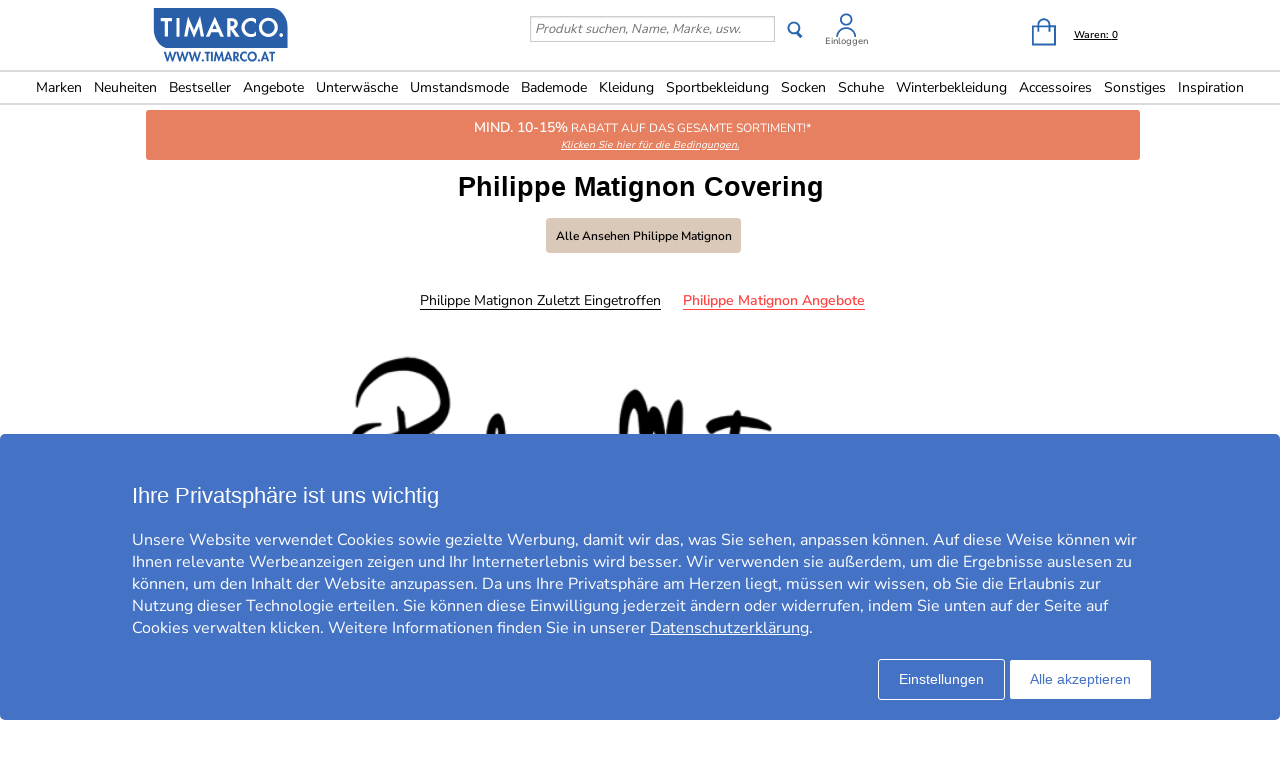

--- FILE ---
content_type: text/html; charset=utf-8
request_url: https://www.timarco.com/at/philippe-matignon/covering
body_size: 20561
content:
<!DOCTYPE html>
<html xmlns="https://www.w3.org/1999/xhtml"  lang="de-AT"  >
<head>
    <meta charset="utf-8" />
    <meta name="viewport" content="width=device-width, initial-scale=1.0">
    <title>Philippe Matignon Covering - Timarco.at</title>

    <link rel="preconnect" href="https://fonts.googleapis.com">
    <link rel="preconnect" href="https://fonts.gstatic.com" crossorigin>

    <link rel="preload" href="https://fonts.gstatic.com/s/nunitosans/v19/pe0AMImSLYBIv1o4X1M8ce2xCx3yop4tQpF_MeTm0lfUVwoNnq4CLz0_kJPxzGOF.woff2" as="font" type="font/woff2" crossorigin>
    <link rel="preload" href="https://fonts.gstatic.com/s/nunitosans/v19/pe0AMImSLYBIv1o4X1M8ce2xCx3yop4tQpF_MeTm0lfUVwoNnq4CLz0_kJ3xzA.woff2" as="font" type="font/woff2" crossorigin>

    
    <meta http-equiv="Content-Type" content="text/html; charset=utf-8" />
<meta name="author" content="Timarco Sweden AB" />
<meta name="description" content="Kaufen Sie PHILIPPE MATIGNON  bei Timarco, große Auswahl und sehr gute Preise. Im Internet seit 1997. ✓Kostenlose Lieferung  ✓Sicherer Internet-Handel ✓Schnelle Lieferung" />
<link rel="canonical" href="https://www.timarco.com/at/philippe-matignon/covering" />
<link rel="alternate" hreflang="de-AT" href="https://www.timarco.com/at/philippe-matignon/covering" />
<link rel="alternate" hreflang="nl-BE" href="https://www.timarco.com/be/philippe-matignon/covering" />
<link rel="alternate" hreflang="de-CH" href="https://www.timarco.com/ch/philippe-matignon/covering" />
<link rel="alternate" hreflang="en" href="https://www.timarco.com/uk/philippe-matignon/covering" />
<link rel="alternate" hreflang="cs" href="https://www.timarco.com/cz/philippe-matignon/covering" />
<link rel="alternate" hreflang="de" href="https://www.timarco.com/de/philippe-matignon/covering" />
<link rel="alternate" hreflang="da" href="https://www.timarco.com/dk/philippe-matignon/covering" />
<link rel="alternate" hreflang="et" href="https://www.timarco.com/ee/philippe-matignon/covering" />
<link rel="alternate" hreflang="es" href="https://www.timarco.com/es/philippe-matignon/covering" />
<link rel="alternate" hreflang="fi" href="https://www.timarco.com/fi/philippe-matignon/covering" />
<link rel="alternate" hreflang="fr" href="https://www.timarco.com/fr/philippe-matignon/covering" />
<link rel="alternate" hreflang="hu" href="https://www.timarco.com/hu/philippe-matignon/covering" />
<link rel="alternate" hreflang="it" href="https://www.timarco.com/it/philippe-matignon/covering" />
<link rel="alternate" hreflang="lt" href="https://www.timarco.com/lt/philippe-matignon/covering" />
<link rel="alternate" hreflang="lv" href="https://www.timarco.com/lv/philippe-matignon/covering" />
<link rel="alternate" hreflang="nl" href="https://www.timarco.com/nl/philippe-matignon/covering" />
<link rel="alternate" hreflang="no" href="https://www.timarco.com/no/philippe-matignon/covering" />
<link rel="alternate" hreflang="pl" href="https://www.timarco.com/pl/philippe-matignon/covering" />
<link rel="alternate" hreflang="pt" href="https://www.timarco.com/pt/philippe-matignon/covering" />
<link rel="alternate" hreflang="sv" href="https://www.timarco.com/se/philippe-matignon/covering" />
<link rel="alternate" hreflang="x-default" href="https://select.timarco.com" />



        <meta name="viewport" content="width=device-width,initial-scale=1, maximum-scale=1">

    

    <link rel="icon" type="image/png" sizes="48x48" href="https://cdn77.timarco.com/favicon48x48.png">
    <link rel="icon" type="image/png" sizes="96x96" href="https://cdn77.timarco.com/favicon96x96.png">
    <link rel="icon" type="image/png" sizes="144x144" href="https://cdn77.timarco.com/favicon144x144.png">

    <link rel="apple-touch-icon" type="image/png" sizes="48x48" href="https://cdn77.timarco.com/favicon48x48.png">
    <link rel="apple-touch-icon" type="image/png" sizes="96x96" href="https://cdn77.timarco.com/favicon96x96.png">
    <link rel="apple-touch-icon" type="image/png" sizes="144x144" href="https://cdn77.timarco.com/favicon144x144.png">



    <link href="https://cdn77.timarco.com/mvc/cssinitmaster?v=7WQnymdZUP5yl73xL6BLkVYQeQbaww_-Kci9SuGLWik1" type="text/css" rel="stylesheet"/>


    <link id="myStyleSheet" rel="stylesheet" type="text/css" href="/themes/pmatignon/stylesheet_v21.css?v=20251111" />
    <link id="myStyleSheetShop" rel="stylesheet" type="text/css" href="/themes/timarcoat/stylesheet_v21.css?v=20251111" />

    <link href="https://cdn77.timarco.com/themes/printsheet.css" rel="stylesheet" type="text/css" media="print" />
    <link href="https://cdn77.timarco.com/static/css/passtrength12-23.css" rel="stylesheet" type="text/css">

    <link href="/mvc/master_completeconditionalstylesheettags?v=" type="text/css" rel="stylesheet"/>




    <!--[if lte IE 6]>
        <link rel="stylesheet" type="text/css" href="/themes/png_fix.css" />
    <![endif]-->
    
    
    <script type="text/javascript" src="https://ajax.googleapis.com/ajax/libs/jquery/1.11.1/jquery.min.js"></script>

    
    
    
    
    <script type="text/javascript">
        function CallServer(arg, context){ $.get('ShellWebForm_DoCallback', {argCallServer: arg },function(data) { ReceiveServerData(data, null);})};
        function mp_onload() { if (window.body_onload != null) window.body_onload(); }
    </script>
    
    
    
    

    <link href="https://cdn77.timarco.com/styles/mainbundle?v=hilWnBAhFjAHwluzJfKMO5VrMyuDeg_k2x7bCDZnQbw1" type="text/css" rel="stylesheet"/>


<script type="text/javascript" src="https://cdn77.timarco.com/bundles/mainbundle?v=arRBpwTSIwWfLBq0KO0e154A4qs2e4WCcRNzT6ndNn01"></script>



</head>
<body onload="mp_onload();">

    

        <input type="hidden" class="shopShippingMethodTresholdValue" value="39,00" />
        <input type="hidden" class="shopShippingMethodFrom" value="3,95" />
        <input type="hidden" id="criteoId" />
        <input type="hidden" id="googleId" />
        <input type="hidden" id="facebookId" />
        <input type="hidden" id="f_currency" value="EUR" />

<input id="MasterVisitorId" name="MasterVisitorId" type="hidden" value="00000000-0000-0000-0000-000000000000" /><input id="MasterMemberId" name="MasterMemberId" type="hidden" value="00000000-0000-0000-0000-000000000000" /><input id="MasterShopId" name="MasterShopId" type="hidden" value="00000000-0000-0000-0000-000000000000" /><input id="MasterMainShopId" name="MasterMainShopId" type="hidden" value="00000000-0000-0000-0000-000000000000" /><input id="MasterLanguage" name="MasterLanguage" type="hidden" value="se" /><input id="MasterRoute" name="MasterRoute" type="hidden" value="se" /><input id="MasterCampaignLogin" name="MasterCampaignLogin" type="hidden" value="" /><input id="MasterCampaignLoginCodeAlias" name="MasterCampaignLoginCodeAlias" type="hidden" value="" /><div id="popupDialogBackground" class="fancybox-overlay fancybox-overlay-fixed" style="width: auto; height: 100%; display: none;">
    <div class="fancybox-wrap fancybox-desktop fancybox-type-iframe fancybox-opened popupDialog" tabindex="-1">
        <div class="fancybox-skin" style="padding: 15px; width: auto; height: 100%;">
            <div class="fancybox-outer">
                <div class="fancybox-inner" style="overflow: hidden;">
                    <div id="myModalLabel" style="font-size:1.7em;"></div>
                    <h2 id="modalBody" style="font-size:1.3em"></h2>
                    <br />
                    <div id="actionButton" class="popupRightButton" style="cursor:pointer;"><span id="actionButtonTitle">OK</span></div>
                </div>
            </div>
            <a title="Close" onclick="modalHelper.cancel();" class="fancybox-item fancybox-close" href="javascript:;">
                <i class="fa fa-times"></i>
            </a>
        </div>
    </div>
</div><div id="blockingOverlay" onclick="$('body').css('overflow', 'scroll');$('#blockingOverlay').hide();">
</div>
        <form id="form1"></form>

<style>
    .mini-basket .shipping_fee {
        margin: 8px 18px 0 0;
        float: right;
    }
    .mini-basket .shipping_fee_free {
        margin: 8px 18px 0 0;
        float: right;
    }
    .mini-basket .shipping_fee_from {
        margin: 8px 18px 0 0;
        float: right;
    }

    .mini-basket .shipping-fee-sub-total {
        font-weight: bold;
    }
    .mini-basket .shipping-fee-from-amount {
        font-weight: bold;
    }
</style>

<input type="hidden" class="currency-value" value="EUR" />

<header id="topblock">

    <div id="topblock_inner_wrapper">

        

        <div class="topblock_content">

            <div class="mobile">

    <i class="menu fa fa-bars timarco"></i>

    <span><i id="mobileSearchGlyph" class="mobileGlyph fa fa-search timarco"></i></span>

    <a href='/at' title='Timarco AT' id="logoMobile">
        <img class="mobile" src='/themes/timarcoat/logo.png' alt='' />
    </a>

    <div class="basket-user">
        

<div class="user-login">
    <div class="user-icon-link">

        <a href="/at/member" title="Einloggen" class="loginWrapper timarco">

                <img src='/resources/login_tim.svg' alt='Login' />

        </a>
            <a href="/at/member" class="loginTextMargin timarco">Einloggen</a>
    </div>

</div>
    </div>

    <a id="basket-mobile" href='/at/checkout' class="timarco">

        <i class="fa fa-shopping-cart"></i>

        <span class="container hidden">
            <i class="fa fa-circle"></i>
            <span></span>
        </span>
    </a>
</div>



<div class="topblock_search mobile hidden">
    <form action='/at/search' onsubmit="javascript: return OnSubmitSearchFormForMobiles();" method="get">
        <div>
            <input type="text" size="25" id='txtSearchstringForMobiles' name="searchstring" style='font-size:1.4em;width:210px;' class='text_disabled' placeholder='Produkt suchen, Name, Marke, usw.' />
            <input type="submit" class="inputButton" style="height:2.4em" onsubmit="javascript: return OnSubmitSearchFormForMobiles();" id='btnSearchForMobiles' value='Suchen' name="search" />
        </div>
    </form>
</div>



            <div class="logo_wrapper">
                <a href='/at' title='Timarco AT' id='logo'>

                        <img src='/themes/timarcoat/logobig.svg' alt='timarco.at WIR SIND UNTERW&#196;SCHE &amp; MEHR!' />

                    <img class="mobile" src='/themes/timarcoat/logo.png' alt='timarco.at WIR SIND UNTERW&#196;SCHE &amp; MEHR!' />
                </a>
            </div>

            






            <div class='topblock_content_basket basket_ext'>
                <div>
                    <div class='basket_content'>
                        <a id='basket-desktop' class='navigation' href='/at/checkout'>
                                <img src='/resources/cart_tim.svg' alt='basket' /><span class='basket-content'>Waren:&nbsp;</span><span id='total-items'>0</span>
                        </a>
                    </div>
                </div>
                
                <div class='mini-basket-wrapper'>
                    <div id='mini-basket' class='mini-basket' style='display:none;'>

                        <div class='basket_title' id="basket_title"><span>Warenkorb:&nbsp;</span></div>
                        
                        <div class='close_basket'><i class='fa fa-times'></i></div>
                        <div class='having_less_than_wished hidden'><div class='having_less_than_wished_left'><i class="fa fa-exclamation-triangle"></i></div><div class='having_less_than_wished_right'>Leider ist das Produkt nicht in der gewünschten Anzahl vorhanden. Wir haben die Anzahl unserem Lagerbestand angepasst. <br/> <b> <span style="color:#000;"></span> Stück <span style="color:#000;"></span> </b></div></div>
                        <div class='content'></div>


                        <div id='checkout_link_group' class='checkout_link_group'>
                            <div class='shipping_fee'>
                                <span>Sie brauchen nur <span class='shipping-fee-sub-total'></span> für Gratis Versand</span>
                            </div>
                            <div class='shipping_fee_free'>
                                <span>Kostenfreie Lieferung*</span>
                            </div>
                            <div class='shipping_fee_from'>
                                <span>Fracht von <span class='shipping-fee-from-amount'>3,95 EUR</span></span>
                            </div>

                            <br />
                            <br />
                            <div class='total'>
                                <span>Summe Warenwert:&nbsp;</span>
                                <span class='sub-total'></span>
                            </div>
                            <div class='navigation'>
                                <a href='/at/checkout'><span class='checkout timarco'>Zur Kasse</span></a>
                                <a id='continue_shopping_link'><span class='continue_shopping timarco'>Weiter einkaufen</span></a>
                            </div>
                            <div class='message hidden'>Ihnen fehlen &lt;span&gt;&lt;/span&gt; Euro zu Ihrem Rabatt von &lt;span&gt;&lt;/span&gt; Euro</div>
                        </div>





                    </div>
                </div>
            </div>


                <div class="topblock_search">
                    <form action='https://www.timarco.com/at/philippe-matignon/search' onsubmit="javascript: return OnSubmitSearchForm();" method="get">
                        <div>

                            <input type="text" id='txtSearchstring' name="searchstring" class='text_disabled' placeholder='Produkt suchen, Name, Marke, usw.' />


                            <input type="submit" class="btnSearch timarco" onsubmit="javascript: return OnSubmitSearchForm();" id='btnSearch' value='' name="search" />



                            <div class="topblock_user">
                                

<div class="user-login">
    <div class="user-icon-link">

        <a href="/at/member" title="Einloggen" class="loginWrapper timarco">

                <img src='/resources/login_tim.svg' alt='Login' />

        </a>
            <a href="/at/member" class="loginTextMargin timarco">Einloggen</a>
    </div>

</div>
                            </div>
                        </div>
                    </form>
                </div>
        </div>
    </div>


<div id="navigation_top_backdrop" class="navigation_top_backdrop" onclick="CloseNavigationBackdrop();"> </div>

<div id="navigation_top_wrapper" class="navigation_top_wrapper timarco">
    <nav class="navigation_top timarco">
        <ul class="nav_lvl_1_list timarco">
<li id="nav_pop_mobile_only" class="nav_pop_mobile_only">
    <div class="nav_pop_headline_cont">
               <span class="nav_lvl_1_itemspan timarco">Beliebte Kategorien</span>
    </div>
    <div class="nav_pop_image_cont">
        <a href="https://www.timarco.com/at/unterwäsche/bh" title="BH">
            <img alt="Menu Item" src="https://cdn77.timarco.com/resources/product/image/50/20130-1dfdfe82-c6aa-42c0-91b9-1c8f6ae6be6a-0-50.jpg">
               <span class="nav_lvl_1_itemspan timarco">BH</span>
        </a>
    </div>
    <div class="nav_pop_image_cont">
        <a href="https://www.timarco.com/at/unterwäsche/slip" title="Slip">
            <img alt="Menu Item" src="https://cdn77.timarco.com/resources/product/image/50/51233-e3b81a79-0878-49f4-b946-18cf8000fcde-0-50.jpg">
               <span class="nav_lvl_1_itemspan timarco">Slip</span>
        </a>
    </div>
    <div class="nav_pop_image_cont">
        <a href="https://www.timarco.com/at/unterwäsche/boxershorts---slips" title="Boxershorts & Slips">
            <img alt="Menu Item" src="https://cdn77.timarco.com/resources/product/image/50/17415-69b66dd2-3898-4fcf-bb6b-da048859e41e-0-50.jpg">
               <span class="nav_lvl_1_itemspan timarco">Boxershorts & Slips</span>
        </a>
    </div>
    <div class="nav_pop_image_cont">
        <a href="https://www.timarco.com/at/socken/socken" title="Socken">
            <img alt="Menu Item" src="https://cdn77.timarco.com/resources/product/image/50/22364-cd7c9456-edf3-4b15-938c-13dcf76ec2e0-0-50.jpg">
               <span class="nav_lvl_1_itemspan timarco">Socken</span>
        </a>
    </div>
</li>

<li class="nav_lvl_1_item timarco">
  <a href="/at/brands">Marken</a>
</li>
<li class="nav_lvl_1_item timarco">
  <a href="/at/latest">Neuheiten</a>
</li>
  <li class="nav_lvl_1_item timarco">
  <a href="/at/bestsellers">Bestseller</a>
</li>
<li class="nav_lvl_1_item timarco">
  <a href="/at/deals">Angebote</a>
</li>
  <li class="nav_lvl_1_item timarco">
  <a class = "nav_lvl_1_itemexpandablelink timarco" href="/at/unterw%c3%a4sche"><span class="nav_lvl_1_itemspan timarco">Unterwäsche</span><i class="fa fa-chevron-right nav_expandchevron_mobile_only"></i></a>
<div class="nav_lvl_2_wrapper timarco">
<div class="nav_lvl_2_backpanel timarco">
<i class="fa fa-chevron-left nav_lvl_2_backchevron timarco nav_backchevron_mobile_only"></i>
<span class="nav_lvl_2_itemspan timarco">Unterwäsche</span>
<i class="fa fa-times nav_lvl_2_backclose timarco nav_close_mobile_only"></i>
</div>
  <ul class="nav_lvl_2_list timarco">
  <li class="nav_lvl_2_item timarco nav_showall_mobile_only">
     <a href="/at/unterw%c3%a4sche"><span class="nav_lvl_2_itemspan timarco">Alle ansehen Unterwäsche</span></a>
  </li>
  <li class="nav_lvl_2_item timarco">
        <a class = "nav_lvl_2_itemexpandablelink timarco" href="https://www.timarco.com/at/unterwäsche/bh"><span class="nav_lvl_2_itemspan timarco">BH</span><i class="fa fa-chevron-right nav_expandchevron_mobile_only"></i></a>
<div class="nav_lvl_3_wrapper timarco">
<div class="nav_lvl_3_backpanel timarco">
<i class="fa fa-chevron-left nav_lvl_3_backchevron timarco nav_backchevron_mobile_only"></i>
<span class="nav_lvl_3_itemspan timarco">BH</span>
<i class="fa fa-times nav_lvl_3_backclose timarco nav_close_mobile_only"></i>
</div>
  <ul class="nav_lvl_3_list timarco">
  <li class="nav_lvl_3_item timarco nav_showall_mobile_only">
     <a href="https://www.timarco.com/at/unterwäsche/bh"><span class="nav_lvl_3_itemspan timarco">Alle ansehen BH</span></a>
  </li>
  <li class="nav_lvl_3_item timarco">
        <a href="/at/cup-d%2b"><span class="nav_lvl_3_itemspan timarco">Cup D+</span></a>
  </li>
  <li class="nav_lvl_3_item timarco">
        <a href="https://www.timarco.com/at/unterwäsche/bh/bügel-bh"><span class="nav_lvl_3_itemspan timarco">Bügel-BH</span></a>
  </li>
  <li class="nav_lvl_3_item timarco">
        <a href="https://www.timarco.com/at/unterwäsche/bh/t-shirt-bh"><span class="nav_lvl_3_itemspan timarco">T-Shirt-BH</span></a>
  </li>
  <li class="nav_lvl_3_item timarco">
        <a href="https://www.timarco.com/at/unterwäsche/bh/push-up"><span class="nav_lvl_3_itemspan timarco">Push-Up</span></a>
  </li>
  <li class="nav_lvl_3_item timarco">
        <a href="https://www.timarco.com/at/unterwäsche/bh/soft-bh"><span class="nav_lvl_3_itemspan timarco">Soft BH</span></a>
  </li>
  <li class="nav_lvl_3_item timarco">
        <a href="https://www.timarco.com/at/unterwäsche/bh/balconette"><span class="nav_lvl_3_itemspan timarco">Balconette</span></a>
  </li>
  <li class="nav_lvl_3_item timarco">
        <a href="https://www.timarco.com/at/unterwäsche/bh/multifunktions-bh"><span class="nav_lvl_3_itemspan timarco">Multifunktions-BH</span></a>
  </li>
  <li class="nav_lvl_3_item timarco">
        <a href="https://www.timarco.com/at/unterwäsche/bh/bandeau"><span class="nav_lvl_3_itemspan timarco">Bandeau</span></a>
  </li>
  <li class="nav_lvl_3_item timarco">
        <a href="https://www.timarco.com/at/unterwäsche/bh/tops"><span class="nav_lvl_3_itemspan timarco">Tops</span></a>
  </li>
  <li class="nav_lvl_3_item timarco">
        <a href="https://www.timarco.com/at/sport-bh/sport-bh"><span class="nav_lvl_3_itemspan timarco">Sport-BH</span></a>
  </li>
  <li class="nav_lvl_3_item timarco">
        <a href="https://www.timarco.com/at/unterwäsche/bh/minimizer"><span class="nav_lvl_3_itemspan timarco">Minimizer</span></a>
  </li>
  <li class="nav_lvl_3_item timarco">
        <a href="https://www.timarco.com/at/mutter/still-bh"><span class="nav_lvl_3_itemspan timarco">Still-BH</span></a>
  </li>
  <li class="nav_lvl_3_item timarco">
        <a href="https://www.timarco.com/at/unterwäsche/bh/prothesen-bh"><span class="nav_lvl_3_itemspan timarco">Prothesen-BH</span></a>
  </li>
  <li class="nav_lvl_3_item timarco">
        <a href="https://www.timarco.com/at/unterwäsche/bh/bralettes"><span class="nav_lvl_3_itemspan timarco">Bralettes</span></a>
  </li>
  <li class="nav_lvl_3_item timarco">
        <a href="https://www.timarco.com/at/unterwäsche/bh/spitzen-bh"><span class="nav_lvl_3_itemspan timarco">Spitzen BH</span></a>
  </li>
  <li class="nav_lvl_3_item timarco">
        <a href="https://www.timarco.com/at/unterwäsche/bh/bügelloser-bh"><span class="nav_lvl_3_itemspan timarco">Bügelloser BH</span></a>
  </li>
  <li class="nav_lvl_3_item timarco">
        <a href="https://www.timarco.com/at/unterwäsche/bh/bh-mit-vorderverschluss"><span class="nav_lvl_3_itemspan timarco">BH mit Vorderverschluss</span></a>
  </li>
  <li class="nav_lvl_3_item timarco">
        <a href="https://www.timarco.com/at/unterwäsche/bh/herzform-bh"><span class="nav_lvl_3_itemspan timarco">Herzform-BH</span></a>
  </li>
  <li class="nav_lvl_3_item timarco">
        <a href="https://www.timarco.com/at/unterwäsche/bh/plunge-bhs"><span class="nav_lvl_3_itemspan timarco">Plunge-BHs</span></a>
  </li>
  <li class="nav_lvl_3_item timarco">
        <a href="https://www.timarco.com/at/unterwäsche/bh/full-cup"><span class="nav_lvl_3_itemspan timarco">Full Cup</span></a>
  </li>
  <li class="nav_lvl_3_item timarco">
        <a href="https://www.timarco.com/at/unterwäsche/bh/vorgeformte-cups"><span class="nav_lvl_3_itemspan timarco">Vorgeformte Cups</span></a>
  </li>
  </ul>
</div>
  </li>
  <li class="nav_lvl_2_item timarco">
        <a class = "nav_lvl_2_itemexpandablelink timarco" href="https://www.timarco.com/at/unterwäsche/slip"><span class="nav_lvl_2_itemspan timarco">Slip</span><i class="fa fa-chevron-right nav_expandchevron_mobile_only"></i></a>
<div class="nav_lvl_3_wrapper timarco">
<div class="nav_lvl_3_backpanel timarco">
<i class="fa fa-chevron-left nav_lvl_3_backchevron timarco nav_backchevron_mobile_only"></i>
<span class="nav_lvl_3_itemspan timarco">Slip</span>
<i class="fa fa-times nav_lvl_3_backclose timarco nav_close_mobile_only"></i>
</div>
  <ul class="nav_lvl_3_list timarco">
  <li class="nav_lvl_3_item timarco nav_showall_mobile_only">
     <a href="https://www.timarco.com/at/unterwäsche/slip"><span class="nav_lvl_3_itemspan timarco">Alle ansehen Slip</span></a>
  </li>
  <li class="nav_lvl_3_item timarco">
        <a href="https://www.timarco.com/at/unterwäsche/slip/hipster"><span class="nav_lvl_3_itemspan timarco">Hipster</span></a>
  </li>
  <li class="nav_lvl_3_item timarco">
        <a href="https://www.timarco.com/at/unterwäsche/slip/boxer"><span class="nav_lvl_3_itemspan timarco">Boxer</span></a>
  </li>
  <li class="nav_lvl_3_item timarco">
        <a href="https://www.timarco.com/at/unterwäsche/slip/slip"><span class="nav_lvl_3_itemspan timarco">Slip</span></a>
  </li>
  <li class="nav_lvl_3_item timarco">
        <a href="https://www.timarco.com/at/unterwäsche/slip/string"><span class="nav_lvl_3_itemspan timarco">String</span></a>
  </li>
  <li class="nav_lvl_3_item timarco">
        <a href="https://www.timarco.com/at/unterwäsche/slip/tai"><span class="nav_lvl_3_itemspan timarco">Tai</span></a>
  </li>
  <li class="nav_lvl_3_item timarco">
        <a href="https://www.timarco.com/at/unterwäsche/slip/tanga"><span class="nav_lvl_3_itemspan timarco">Tanga</span></a>
  </li>
  <li class="nav_lvl_3_item timarco">
        <a href="https://www.timarco.com/at/unterwäsche/slip/midi"><span class="nav_lvl_3_itemspan timarco">Midi</span></a>
  </li>
  <li class="nav_lvl_3_item timarco">
        <a href="https://www.timarco.com/at/unterwäsche/slip/mini"><span class="nav_lvl_3_itemspan timarco">Mini</span></a>
  </li>
  <li class="nav_lvl_3_item timarco">
        <a href="https://www.timarco.com/at/unterwäsche/slip/maxi"><span class="nav_lvl_3_itemspan timarco">Maxi</span></a>
  </li>
  <li class="nav_lvl_3_item timarco">
        <a href="https://www.timarco.com/at/unterwäsche/slip/shorts"><span class="nav_lvl_3_itemspan timarco">Shorts</span></a>
  </li>
  <li class="nav_lvl_3_item timarco">
        <a href="https://www.timarco.com/at/unterwäsche/slip/shaping---support"><span class="nav_lvl_3_itemspan timarco">Shaping & Support</span></a>
  </li>
  <li class="nav_lvl_3_item timarco">
        <a href="https://www.timarco.com/at/unterwäsche/slip/lange-unterhosen-für-frauen"><span class="nav_lvl_3_itemspan timarco">Lange Unterhosen für Frauen</span></a>
  </li>
  <li class="nav_lvl_3_item timarco">
        <a href="https://www.timarco.com/at/unterwäsche/slip/damen-sport-unterhosen"><span class="nav_lvl_3_itemspan timarco">Damen Sport-Unterhosen</span></a>
  </li>
  <li class="nav_lvl_3_item timarco">
        <a href="https://www.timarco.com/at/unterwäsche/slip/brazilians-slips"><span class="nav_lvl_3_itemspan timarco">Brazilians-Slips</span></a>
  </li>
  <li class="nav_lvl_3_item timarco">
        <a href="https://www.timarco.com/at/mutter/schwangerschaft"><span class="nav_lvl_3_itemspan timarco">Schwangerschaft</span></a>
  </li>
  <li class="nav_lvl_3_item timarco">
        <a href="https://www.timarco.com/at/unterwäsche/slip/spitzen-slips"><span class="nav_lvl_3_itemspan timarco">Spitzen-Slips</span></a>
  </li>
  <li class="nav_lvl_3_item timarco">
        <a href="https://www.timarco.com/at/unterwäsche/slip/nahtlose-slips"><span class="nav_lvl_3_itemspan timarco">Nahtlose Slips</span></a>
  </li>
  <li class="nav_lvl_3_item timarco">
        <a href="https://www.timarco.com/at/unterwäsche/slip/hotpants"><span class="nav_lvl_3_itemspan timarco">Hotpants</span></a>
  </li>
  <li class="nav_lvl_3_item timarco">
        <a href="https://www.timarco.com/at/unterwäsche/slip/high-waist-slips"><span class="nav_lvl_3_itemspan timarco">High Waist Slips</span></a>
  </li>
  <li class="nav_lvl_3_item timarco">
        <a href="https://www.timarco.com/at/unterwäsche/slip/unterhosen"><span class="nav_lvl_3_itemspan timarco">Unterhosen</span></a>
  </li>
  </ul>
</div>
  </li>
  <li class="nav_lvl_2_item timarco">
        <a class = "nav_lvl_2_itemexpandablelink timarco" href="https://www.timarco.com/at/unterwäsche/shaping---support"><span class="nav_lvl_2_itemspan timarco">Shaping & Support</span><i class="fa fa-chevron-right nav_expandchevron_mobile_only"></i></a>
<div class="nav_lvl_3_wrapper timarco">
<div class="nav_lvl_3_backpanel timarco">
<i class="fa fa-chevron-left nav_lvl_3_backchevron timarco nav_backchevron_mobile_only"></i>
<span class="nav_lvl_3_itemspan timarco">Shaping & Support</span>
<i class="fa fa-times nav_lvl_3_backclose timarco nav_close_mobile_only"></i>
</div>
  <ul class="nav_lvl_3_list timarco">
  <li class="nav_lvl_3_item timarco nav_showall_mobile_only">
     <a href="https://www.timarco.com/at/unterwäsche/shaping---support"><span class="nav_lvl_3_itemspan timarco">Alle ansehen Shaping & Support</span></a>
  </li>
  <li class="nav_lvl_3_item timarco">
        <a href="https://www.timarco.com/at/unterwäsche/shaping---support/damen-unterhosen-mieder"><span class="nav_lvl_3_itemspan timarco">Damen Unterhosen/Mieder</span></a>
  </li>
  <li class="nav_lvl_3_item timarco">
        <a href="https://www.timarco.com/at/unterwäsche/shaping---support/top"><span class="nav_lvl_3_itemspan timarco">Top</span></a>
  </li>
  <li class="nav_lvl_3_item timarco">
        <a href="https://www.timarco.com/at/unterwäsche/shaping---support/bustier-und-korsett"><span class="nav_lvl_3_itemspan timarco">Bustier und Korsett</span></a>
  </li>
  <li class="nav_lvl_3_item timarco">
        <a href="https://www.timarco.com/at/unterwäsche/shaping---support/unterkleid"><span class="nav_lvl_3_itemspan timarco">Unterkleid</span></a>
  </li>
  <li class="nav_lvl_3_item timarco">
        <a href="https://www.timarco.com/at/unterwäsche/shaping---support/röcke"><span class="nav_lvl_3_itemspan timarco">Röcke</span></a>
  </li>
  <li class="nav_lvl_3_item timarco">
        <a href="https://www.timarco.com/at/unterwäsche/shaping---support/body"><span class="nav_lvl_3_itemspan timarco">Body</span></a>
  </li>
  </ul>
</div>
  </li>
  <li class="nav_lvl_2_item timarco">
        <a href="https://www.timarco.com/at/unterwäsche/body"><span class="nav_lvl_2_itemspan timarco">Body</span></a>
  </li>
  <li class="nav_lvl_2_item timarco">
        <a class = "nav_lvl_2_itemexpandablelink timarco" href="https://www.timarco.com/at/unterwäsche/boxershorts---slips"><span class="nav_lvl_2_itemspan timarco">Boxershorts & Slips</span><i class="fa fa-chevron-right nav_expandchevron_mobile_only"></i></a>
<div class="nav_lvl_3_wrapper timarco">
<div class="nav_lvl_3_backpanel timarco">
<i class="fa fa-chevron-left nav_lvl_3_backchevron timarco nav_backchevron_mobile_only"></i>
<span class="nav_lvl_3_itemspan timarco">Boxershorts & Slips</span>
<i class="fa fa-times nav_lvl_3_backclose timarco nav_close_mobile_only"></i>
</div>
  <ul class="nav_lvl_3_list timarco">
  <li class="nav_lvl_3_item timarco nav_showall_mobile_only">
     <a href="https://www.timarco.com/at/unterwäsche/boxershorts---slips"><span class="nav_lvl_3_itemspan timarco">Alle ansehen Boxershorts & Slips</span></a>
  </li>
  <li class="nav_lvl_3_item timarco">
        <a href="https://www.timarco.com/at/unterwäsche/boxershorts---slips/boxer"><span class="nav_lvl_3_itemspan timarco">Boxer</span></a>
  </li>
  <li class="nav_lvl_3_item timarco">
        <a href="https://www.timarco.com/at/unterwäsche/boxershorts---slips/slip"><span class="nav_lvl_3_itemspan timarco">Slip</span></a>
  </li>
  <li class="nav_lvl_3_item timarco">
        <a href="https://www.timarco.com/at/unterwäsche/boxershorts---slips/boxershorts"><span class="nav_lvl_3_itemspan timarco">Boxershorts</span></a>
  </li>
  <li class="nav_lvl_3_item timarco">
        <a href="https://www.timarco.com/at/unterwäsche/boxershorts---slips/sport-boxershorts"><span class="nav_lvl_3_itemspan timarco">Sport-Boxershorts</span></a>
  </li>
  <li class="nav_lvl_3_item timarco">
        <a href="https://www.timarco.com/at/unterwäsche/boxershorts---slips/string"><span class="nav_lvl_3_itemspan timarco">String</span></a>
  </li>
  <li class="nav_lvl_3_item timarco">
        <a href="https://www.timarco.com/at/unterwäsche/boxershorts---slips/jockstrap"><span class="nav_lvl_3_itemspan timarco">Jockstrap</span></a>
  </li>
  <li class="nav_lvl_3_item timarco">
        <a href="https://www.timarco.com/at/unterwäsche/boxershorts---slips/mini"><span class="nav_lvl_3_itemspan timarco">Mini</span></a>
  </li>
  <li class="nav_lvl_3_item timarco">
        <a href="https://www.timarco.com/at/unterwäsche/boxershorts---slips/midi"><span class="nav_lvl_3_itemspan timarco">Midi</span></a>
  </li>
  <li class="nav_lvl_3_item timarco">
        <a href="https://www.timarco.com/at/unterwäsche/boxershorts---slips/hipster"><span class="nav_lvl_3_itemspan timarco">Hipster</span></a>
  </li>
  <li class="nav_lvl_3_item timarco">
        <a href="https://www.timarco.com/at/unterwäsche/boxershorts---slips/shorts"><span class="nav_lvl_3_itemspan timarco">Shorts</span></a>
  </li>
  <li class="nav_lvl_3_item timarco">
        <a href="https://www.timarco.com/at/unterwäsche/boxershorts---slips/tanga"><span class="nav_lvl_3_itemspan timarco">Tanga</span></a>
  </li>
  </ul>
</div>
  </li>
  <li class="nav_lvl_2_item timarco">
        <a href="https://www.timarco.com/at/unterwäsche/lange-unterhosen"><span class="nav_lvl_2_itemspan timarco">Lange Unterhosen</span></a>
  </li>
  </ul>
</div>
</li>
  <li class="nav_lvl_1_item timarco">
  <a href="https://www.timarco.com/at/mutter/umstandsmode"><span class="nav_lvl_1_itemspan timarco">Umstandsmode</span></a>
</li>
  <li class="nav_lvl_1_item timarco">
  <a class = "nav_lvl_1_itemexpandablelink timarco" href="/at/bademode"><span class="nav_lvl_1_itemspan timarco">Bademode</span><i class="fa fa-chevron-right nav_expandchevron_mobile_only"></i></a>
<div class="nav_lvl_2_wrapper timarco">
<div class="nav_lvl_2_backpanel timarco">
<i class="fa fa-chevron-left nav_lvl_2_backchevron timarco nav_backchevron_mobile_only"></i>
<span class="nav_lvl_2_itemspan timarco">Bademode</span>
<i class="fa fa-times nav_lvl_2_backclose timarco nav_close_mobile_only"></i>
</div>
  <ul class="nav_lvl_2_list timarco">
  <li class="nav_lvl_2_item timarco nav_showall_mobile_only">
     <a href="/at/bademode"><span class="nav_lvl_2_itemspan timarco">Alle ansehen Bademode</span></a>
  </li>
  <li class="nav_lvl_2_item timarco">
        <a class = "nav_lvl_2_itemexpandablelink timarco" href="https://www.timarco.com/at/bademode/bikini-oberteile"><span class="nav_lvl_2_itemspan timarco">Bikini-Oberteile</span><i class="fa fa-chevron-right nav_expandchevron_mobile_only"></i></a>
<div class="nav_lvl_3_wrapper timarco">
<div class="nav_lvl_3_backpanel timarco">
<i class="fa fa-chevron-left nav_lvl_3_backchevron timarco nav_backchevron_mobile_only"></i>
<span class="nav_lvl_3_itemspan timarco">Bikini-Oberteile</span>
<i class="fa fa-times nav_lvl_3_backclose timarco nav_close_mobile_only"></i>
</div>
  <ul class="nav_lvl_3_list timarco">
  <li class="nav_lvl_3_item timarco nav_showall_mobile_only">
     <a href="https://www.timarco.com/at/bademode/bikini-oberteile"><span class="nav_lvl_3_itemspan timarco">Alle ansehen Bikini-Oberteile</span></a>
  </li>
  <li class="nav_lvl_3_item timarco">
        <a href="https://www.timarco.com/at/bademode/bikini-oberteile/mix---match-"><span class="nav_lvl_3_itemspan timarco">Mix & Match </span></a>
  </li>
  <li class="nav_lvl_3_item timarco">
        <a href="https://www.timarco.com/at/bademode/bikini-oberteile/bügel-bh"><span class="nav_lvl_3_itemspan timarco">Bügel-BH</span></a>
  </li>
  <li class="nav_lvl_3_item timarco">
        <a href="https://www.timarco.com/at/bademode/bikini-oberteile/gepolstert"><span class="nav_lvl_3_itemspan timarco">Gepolstert</span></a>
  </li>
  <li class="nav_lvl_3_item timarco">
        <a href="https://www.timarco.com/at/bademode/bikini-oberteile/halterneck"><span class="nav_lvl_3_itemspan timarco">Halterneck</span></a>
  </li>
  <li class="nav_lvl_3_item timarco">
        <a href="https://www.timarco.com/at/bademode/bikini-oberteile/triangel-bh"><span class="nav_lvl_3_itemspan timarco">Triangel-BH</span></a>
  </li>
  <li class="nav_lvl_3_item timarco">
        <a href="https://www.timarco.com/at/bademode/bikini-oberteile/bandeau-bandero"><span class="nav_lvl_3_itemspan timarco">Bandeau/bandero</span></a>
  </li>
  <li class="nav_lvl_3_item timarco">
        <a href="https://www.timarco.com/at/bademode/bikini-oberteile/top"><span class="nav_lvl_3_itemspan timarco">Top</span></a>
  </li>
  <li class="nav_lvl_3_item timarco">
        <a href="https://www.timarco.com/at/bademode/bikini-oberteile/tankini"><span class="nav_lvl_3_itemspan timarco">Tankini</span></a>
  </li>
  <li class="nav_lvl_3_item timarco">
        <a href="https://www.timarco.com/at/bademode/bikini-oberteile/prothesen-bh"><span class="nav_lvl_3_itemspan timarco">Prothesen-BH</span></a>
  </li>
  </ul>
</div>
  </li>
  <li class="nav_lvl_2_item timarco">
        <a class = "nav_lvl_2_itemexpandablelink timarco" href="https://www.timarco.com/at/bademode/bikini-unterteile"><span class="nav_lvl_2_itemspan timarco">Bikini-Unterteile</span><i class="fa fa-chevron-right nav_expandchevron_mobile_only"></i></a>
<div class="nav_lvl_3_wrapper timarco">
<div class="nav_lvl_3_backpanel timarco">
<i class="fa fa-chevron-left nav_lvl_3_backchevron timarco nav_backchevron_mobile_only"></i>
<span class="nav_lvl_3_itemspan timarco">Bikini-Unterteile</span>
<i class="fa fa-times nav_lvl_3_backclose timarco nav_close_mobile_only"></i>
</div>
  <ul class="nav_lvl_3_list timarco">
  <li class="nav_lvl_3_item timarco nav_showall_mobile_only">
     <a href="https://www.timarco.com/at/bademode/bikini-unterteile"><span class="nav_lvl_3_itemspan timarco">Alle ansehen Bikini-Unterteile</span></a>
  </li>
  <li class="nav_lvl_3_item timarco">
        <a href="https://www.timarco.com/at/bademode/bikini-unterteile/maxi"><span class="nav_lvl_3_itemspan timarco">Maxi</span></a>
  </li>
  <li class="nav_lvl_3_item timarco">
        <a href="https://www.timarco.com/at/bademode/bikini-unterteile/hipster-boxer"><span class="nav_lvl_3_itemspan timarco">Hipster/boxer</span></a>
  </li>
  <li class="nav_lvl_3_item timarco">
        <a href="https://www.timarco.com/at/bademode/bikini-unterteile/tanga"><span class="nav_lvl_3_itemspan timarco">Tanga</span></a>
  </li>
  <li class="nav_lvl_3_item timarco">
        <a href="https://www.timarco.com/at/bademode/bikini-unterteile/tai"><span class="nav_lvl_3_itemspan timarco">Tai</span></a>
  </li>
  <li class="nav_lvl_3_item timarco">
        <a href="https://www.timarco.com/at/bademode/bikini-unterteile/brief"><span class="nav_lvl_3_itemspan timarco">Brief</span></a>
  </li>
  <li class="nav_lvl_3_item timarco">
        <a href="https://www.timarco.com/at/bademode/bikini-unterteile/midi"><span class="nav_lvl_3_itemspan timarco">Midi</span></a>
  </li>
  <li class="nav_lvl_3_item timarco">
        <a href="https://www.timarco.com/at/bademode/bikini-unterteile/shorts"><span class="nav_lvl_3_itemspan timarco">Shorts</span></a>
  </li>
  <li class="nav_lvl_3_item timarco">
        <a href="https://www.timarco.com/at/bademode/bikini-unterteile/baderock"><span class="nav_lvl_3_itemspan timarco">Baderock</span></a>
  </li>
  </ul>
</div>
  </li>
  <li class="nav_lvl_2_item timarco">
        <a href="https://www.timarco.com/at/bademode/bikini-sets"><span class="nav_lvl_2_itemspan timarco">Bikini-Sets</span></a>
  </li>
  <li class="nav_lvl_2_item timarco">
        <a class = "nav_lvl_2_itemexpandablelink timarco" href="https://www.timarco.com/at/bademode/badeanzüge"><span class="nav_lvl_2_itemspan timarco">Badeanzüge</span><i class="fa fa-chevron-right nav_expandchevron_mobile_only"></i></a>
<div class="nav_lvl_3_wrapper timarco">
<div class="nav_lvl_3_backpanel timarco">
<i class="fa fa-chevron-left nav_lvl_3_backchevron timarco nav_backchevron_mobile_only"></i>
<span class="nav_lvl_3_itemspan timarco">Badeanzüge</span>
<i class="fa fa-times nav_lvl_3_backclose timarco nav_close_mobile_only"></i>
</div>
  <ul class="nav_lvl_3_list timarco">
  <li class="nav_lvl_3_item timarco nav_showall_mobile_only">
     <a href="https://www.timarco.com/at/bademode/badeanzüge"><span class="nav_lvl_3_itemspan timarco">Alle ansehen Badeanzüge</span></a>
  </li>
  <li class="nav_lvl_3_item timarco">
        <a href="https://www.timarco.com/at/bademode/badeanzug-mit-bügel"><span class="nav_lvl_3_itemspan timarco">Badeanzug mit Bügel</span></a>
  </li>
  <li class="nav_lvl_3_item timarco">
        <a href="https://www.timarco.com/at/bademode/badeanzug-mit-wattierten-cups"><span class="nav_lvl_3_itemspan timarco">Badeanzug mit wattierten Cups</span></a>
  </li>
  <li class="nav_lvl_3_item timarco">
        <a href="https://www.timarco.com/at/bademode/chlorresistenter-badeanzug"><span class="nav_lvl_3_itemspan timarco">Chlorresistenter badeanzug</span></a>
  </li>
  </ul>
</div>
  </li>
  <li class="nav_lvl_2_item timarco">
        <a class = "nav_lvl_2_itemexpandablelink timarco" href="https://www.timarco.com/at/bademode/badehosen"><span class="nav_lvl_2_itemspan timarco">Badehosen</span><i class="fa fa-chevron-right nav_expandchevron_mobile_only"></i></a>
<div class="nav_lvl_3_wrapper timarco">
<div class="nav_lvl_3_backpanel timarco">
<i class="fa fa-chevron-left nav_lvl_3_backchevron timarco nav_backchevron_mobile_only"></i>
<span class="nav_lvl_3_itemspan timarco">Badehosen</span>
<i class="fa fa-times nav_lvl_3_backclose timarco nav_close_mobile_only"></i>
</div>
  <ul class="nav_lvl_3_list timarco">
  <li class="nav_lvl_3_item timarco nav_showall_mobile_only">
     <a href="https://www.timarco.com/at/bademode/badehosen"><span class="nav_lvl_3_itemspan timarco">Alle ansehen Badehosen</span></a>
  </li>
  <li class="nav_lvl_3_item timarco">
        <a href="https://www.timarco.com/at/bademode/badehosen/kurze"><span class="nav_lvl_3_itemspan timarco">Kurze</span></a>
  </li>
  <li class="nav_lvl_3_item timarco">
        <a href="https://www.timarco.com/at/bademode/badehosen/lange"><span class="nav_lvl_3_itemspan timarco">Lange</span></a>
  </li>
  <li class="nav_lvl_3_item timarco">
        <a href="https://www.timarco.com/at/bademode/badehosen/swim-briefs"><span class="nav_lvl_3_itemspan timarco">Swim Briefs</span></a>
  </li>
  <li class="nav_lvl_3_item timarco">
        <a href="https://www.timarco.com/at/bademode/badehosen/trunks"><span class="nav_lvl_3_itemspan timarco">Trunks</span></a>
  </li>
  </ul>
</div>
  </li>
  <li class="nav_lvl_2_item timarco">
        <a class = "nav_lvl_2_itemexpandablelink timarco" href="https://www.timarco.com/at/bademode/badeaccessoires"><span class="nav_lvl_2_itemspan timarco">Badeaccessoires</span><i class="fa fa-chevron-right nav_expandchevron_mobile_only"></i></a>
<div class="nav_lvl_3_wrapper timarco">
<div class="nav_lvl_3_backpanel timarco">
<i class="fa fa-chevron-left nav_lvl_3_backchevron timarco nav_backchevron_mobile_only"></i>
<span class="nav_lvl_3_itemspan timarco">Badeaccessoires</span>
<i class="fa fa-times nav_lvl_3_backclose timarco nav_close_mobile_only"></i>
</div>
  <ul class="nav_lvl_3_list timarco">
  <li class="nav_lvl_3_item timarco nav_showall_mobile_only">
     <a href="https://www.timarco.com/at/bademode/badeaccessoires"><span class="nav_lvl_3_itemspan timarco">Alle ansehen Badeaccessoires</span></a>
  </li>
  <li class="nav_lvl_3_item timarco">
        <a href="https://www.timarco.com/at/bademode/badeaccessoires/sarongs"><span class="nav_lvl_3_itemspan timarco">Sarongs</span></a>
  </li>
  <li class="nav_lvl_3_item timarco">
        <a href="https://www.timarco.com/at/bademode/badeaccessoires/strandtuniken"><span class="nav_lvl_3_itemspan timarco">Strandtuniken</span></a>
  </li>
  </ul>
</div>
  </li>
  </ul>
</div>
</li>
  <li class="nav_lvl_1_item timarco">
  <a class = "nav_lvl_1_itemexpandablelink timarco" href="/at/kleidung"><span class="nav_lvl_1_itemspan timarco">Kleidung</span><i class="fa fa-chevron-right nav_expandchevron_mobile_only"></i></a>
<div class="nav_lvl_2_wrapper timarco">
<div class="nav_lvl_2_backpanel timarco">
<i class="fa fa-chevron-left nav_lvl_2_backchevron timarco nav_backchevron_mobile_only"></i>
<span class="nav_lvl_2_itemspan timarco">Kleidung</span>
<i class="fa fa-times nav_lvl_2_backclose timarco nav_close_mobile_only"></i>
</div>
  <ul class="nav_lvl_2_list timarco" style="columns: 2; -webkit-columns: 2; -moz-columns: 2;">
  <li class="nav_lvl_2_item timarco nav_showall_mobile_only">
     <a href="/at/kleidung"><span class="nav_lvl_2_itemspan timarco">Alle ansehen Kleidung</span></a>
  </li>
  <li class="nav_lvl_2_item timarco">
        <a class = "nav_lvl_2_itemexpandablelink timarco" href="https://www.timarco.com/at/kleidung/nachtwäsche"><span class="nav_lvl_2_itemspan timarco">Nachtwäsche</span><i class="fa fa-chevron-right nav_expandchevron_mobile_only"></i></a>
<div class="nav_lvl_3_wrapper timarco">
<div class="nav_lvl_3_backpanel timarco">
<i class="fa fa-chevron-left nav_lvl_3_backchevron timarco nav_backchevron_mobile_only"></i>
<span class="nav_lvl_3_itemspan timarco">Nachtwäsche</span>
<i class="fa fa-times nav_lvl_3_backclose timarco nav_close_mobile_only"></i>
</div>
  <ul class="nav_lvl_3_list timarco">
  <li class="nav_lvl_3_item timarco nav_showall_mobile_only">
     <a href="https://www.timarco.com/at/kleidung/nachtwäsche"><span class="nav_lvl_3_itemspan timarco">Alle ansehen Nachtwäsche</span></a>
  </li>
  <li class="nav_lvl_3_item timarco">
        <a href="https://www.timarco.com/at/kleidung/nachtwäsche/nachthemden"><span class="nav_lvl_3_itemspan timarco">Nachthemden</span></a>
  </li>
  <li class="nav_lvl_3_item timarco">
        <a href="https://www.timarco.com/at/kleidung/nachtwäsche/schlafanzüge"><span class="nav_lvl_3_itemspan timarco">Schlafanzüge</span></a>
  </li>
  <li class="nav_lvl_3_item timarco">
        <a href="https://www.timarco.com/at/kleidung/nachtwäsche/set"><span class="nav_lvl_3_itemspan timarco">Set</span></a>
  </li>
  <li class="nav_lvl_3_item timarco">
        <a href="https://www.timarco.com/at/kleidung/nachtwäsche/hosen"><span class="nav_lvl_3_itemspan timarco">Hosen</span></a>
  </li>
  <li class="nav_lvl_3_item timarco">
        <a href="https://www.timarco.com/at/kleidung/nachtwäsche/shorts"><span class="nav_lvl_3_itemspan timarco">Shorts</span></a>
  </li>
  <li class="nav_lvl_3_item timarco">
        <a href="https://www.timarco.com/at/kleidung/nachtwäsche/pullover"><span class="nav_lvl_3_itemspan timarco">Pullover</span></a>
  </li>
  <li class="nav_lvl_3_item timarco">
        <a href="https://www.timarco.com/at/kleidung/nachtwäsche/morgenmäntel"><span class="nav_lvl_3_itemspan timarco">Morgenmäntel</span></a>
  </li>
  </ul>
</div>
  </li>
  <li class="nav_lvl_2_item timarco">
        <a class = "nav_lvl_2_itemexpandablelink timarco" href="https://www.timarco.com/at/kleidung/loungewear"><span class="nav_lvl_2_itemspan timarco">Loungewear</span><i class="fa fa-chevron-right nav_expandchevron_mobile_only"></i></a>
<div class="nav_lvl_3_wrapper timarco">
<div class="nav_lvl_3_backpanel timarco">
<i class="fa fa-chevron-left nav_lvl_3_backchevron timarco nav_backchevron_mobile_only"></i>
<span class="nav_lvl_3_itemspan timarco">Loungewear</span>
<i class="fa fa-times nav_lvl_3_backclose timarco nav_close_mobile_only"></i>
</div>
  <ul class="nav_lvl_3_list timarco">
  <li class="nav_lvl_3_item timarco nav_showall_mobile_only">
     <a href="https://www.timarco.com/at/kleidung/loungewear"><span class="nav_lvl_3_itemspan timarco">Alle ansehen Loungewear</span></a>
  </li>
  <li class="nav_lvl_3_item timarco">
        <a href="https://www.timarco.com/at/kleidung/loungewear/hosen"><span class="nav_lvl_3_itemspan timarco">Hosen</span></a>
  </li>
  <li class="nav_lvl_3_item timarco">
        <a href="https://www.timarco.com/at/kleidung/loungewear/hoodies-und-sweatshirts"><span class="nav_lvl_3_itemspan timarco">Hoodies und Sweatshirts</span></a>
  </li>
  <li class="nav_lvl_3_item timarco">
        <a href="https://www.timarco.com/at/kleidung/loungewear/longsleeves"><span class="nav_lvl_3_itemspan timarco">Longsleeves</span></a>
  </li>
  <li class="nav_lvl_3_item timarco">
        <a href="https://www.timarco.com/at/kleidung/loungewear/shorts"><span class="nav_lvl_3_itemspan timarco">Shorts</span></a>
  </li>
  <li class="nav_lvl_3_item timarco">
        <a href="https://www.timarco.com/at/kleidung/loungewear/set"><span class="nav_lvl_3_itemspan timarco">Set</span></a>
  </li>
  <li class="nav_lvl_3_item timarco">
        <a href="https://www.timarco.com/at/kleidung/loungewear/morgenmäntel"><span class="nav_lvl_3_itemspan timarco">Morgenmäntel</span></a>
  </li>
  </ul>
</div>
  </li>
  <li class="nav_lvl_2_item timarco">
        <a href="https://www.timarco.com/at/kleidung/kleider"><span class="nav_lvl_2_itemspan timarco">Kleider</span></a>
  </li>
  <li class="nav_lvl_2_item timarco">
        <a href="https://www.timarco.com/at/kleidung/röcke"><span class="nav_lvl_2_itemspan timarco">Röcke</span></a>
  </li>
  <li class="nav_lvl_2_item timarco">
        <a href="https://www.timarco.com/at/kleidung/tops-hemden"><span class="nav_lvl_2_itemspan timarco">Tops/Hemden</span></a>
  </li>
  <li class="nav_lvl_2_item timarco">
        <a href="https://www.timarco.com/at/kleidung/t-shirts"><span class="nav_lvl_2_itemspan timarco">T-Shirts</span></a>
  </li>
  <li class="nav_lvl_2_item timarco">
        <a href="https://www.timarco.com/at/kleidung/pullover"><span class="nav_lvl_2_itemspan timarco">Pullover</span></a>
  </li>
  <li class="nav_lvl_2_item timarco">
        <a href="https://www.timarco.com/at/kleidung/piqué"><span class="nav_lvl_2_itemspan timarco">Piqué</span></a>
  </li>
  <li class="nav_lvl_2_item timarco">
        <a href="https://www.timarco.com/at/kleidung/jacken-westen"><span class="nav_lvl_2_itemspan timarco">Jacken/Westen</span></a>
  </li>
  <li class="nav_lvl_2_item timarco">
        <a class = "nav_lvl_2_itemexpandablelink timarco" href="https://www.timarco.com/at/kleidung/shorts"><span class="nav_lvl_2_itemspan timarco">Shorts</span><i class="fa fa-chevron-right nav_expandchevron_mobile_only"></i></a>
<div class="nav_lvl_3_wrapper timarco">
<div class="nav_lvl_3_backpanel timarco">
<i class="fa fa-chevron-left nav_lvl_3_backchevron timarco nav_backchevron_mobile_only"></i>
<span class="nav_lvl_3_itemspan timarco">Shorts</span>
<i class="fa fa-times nav_lvl_3_backclose timarco nav_close_mobile_only"></i>
</div>
  <ul class="nav_lvl_3_list timarco">
  <li class="nav_lvl_3_item timarco nav_showall_mobile_only">
     <a href="https://www.timarco.com/at/kleidung/shorts"><span class="nav_lvl_3_itemspan timarco">Alle ansehen Shorts</span></a>
  </li>
  <li class="nav_lvl_3_item timarco">
        <a href="https://www.timarco.com/at/kleidung/shorts/radlerhosen"><span class="nav_lvl_3_itemspan timarco">Radlerhosen</span></a>
  </li>
  </ul>
</div>
  </li>
  <li class="nav_lvl_2_item timarco">
        <a href="https://www.timarco.com/at/kleidung/tights-leggings"><span class="nav_lvl_2_itemspan timarco">Tights/Leggings</span></a>
  </li>
  <li class="nav_lvl_2_item timarco">
        <a class = "nav_lvl_2_itemexpandablelink timarco" href="https://www.timarco.com/at/kleidung/warme-unterwäsche"><span class="nav_lvl_2_itemspan timarco">Warme Unterwäsche</span><i class="fa fa-chevron-right nav_expandchevron_mobile_only"></i></a>
<div class="nav_lvl_3_wrapper timarco">
<div class="nav_lvl_3_backpanel timarco">
<i class="fa fa-chevron-left nav_lvl_3_backchevron timarco nav_backchevron_mobile_only"></i>
<span class="nav_lvl_3_itemspan timarco">Warme Unterwäsche</span>
<i class="fa fa-times nav_lvl_3_backclose timarco nav_close_mobile_only"></i>
</div>
  <ul class="nav_lvl_3_list timarco">
  <li class="nav_lvl_3_item timarco nav_showall_mobile_only">
     <a href="https://www.timarco.com/at/kleidung/warme-unterwäsche"><span class="nav_lvl_3_itemspan timarco">Alle ansehen Warme Unterwäsche</span></a>
  </li>
  <li class="nav_lvl_3_item timarco">
        <a href="https://www.timarco.com/at/kleidung/warme-unterwäsche/lange-unterhosen"><span class="nav_lvl_3_itemspan timarco">Lange Unterhosen</span></a>
  </li>
  <li class="nav_lvl_3_item timarco">
        <a href="https://www.timarco.com/at/kleidung/warme-unterwäsche/warme-hemden"><span class="nav_lvl_3_itemspan timarco">Warme Hemden</span></a>
  </li>
  </ul>
</div>
  </li>
  <li class="nav_lvl_2_item timarco">
        <a href="https://www.timarco.com/at/kleidung/arbeitskleidung"><span class="nav_lvl_2_itemspan timarco">Arbeitskleidung</span></a>
  </li>
  <li class="nav_lvl_2_item timarco">
        <a href="https://www.timarco.com/at/kleidung/tuniken"><span class="nav_lvl_2_itemspan timarco">Tuniken</span></a>
  </li>
  <li class="nav_lvl_2_item timarco">
        <a href="https://www.timarco.com/at/kleidung/hemden"><span class="nav_lvl_2_itemspan timarco">Hemden</span></a>
  </li>
  </ul>
</div>
</li>
  <li class="nav_lvl_1_item timarco">
  <a href="https://www.timarco.com/at/sport/sportbekleidung"><span class="nav_lvl_1_itemspan timarco">Sportbekleidung</span></a>
</li>
  <li class="nav_lvl_1_item timarco">
  <a class = "nav_lvl_1_itemexpandablelink timarco" href="/at/socken"><span class="nav_lvl_1_itemspan timarco">Socken</span><i class="fa fa-chevron-right nav_expandchevron_mobile_only"></i></a>
<div class="nav_lvl_2_wrapper timarco">
<div class="nav_lvl_2_backpanel timarco">
<i class="fa fa-chevron-left nav_lvl_2_backchevron timarco nav_backchevron_mobile_only"></i>
<span class="nav_lvl_2_itemspan timarco">Socken</span>
<i class="fa fa-times nav_lvl_2_backclose timarco nav_close_mobile_only"></i>
</div>
  <ul class="nav_lvl_2_list timarco">
  <li class="nav_lvl_2_item timarco nav_showall_mobile_only">
     <a href="/at/socken"><span class="nav_lvl_2_itemspan timarco">Alle ansehen Socken</span></a>
  </li>
  <li class="nav_lvl_2_item timarco">
        <a class = "nav_lvl_2_itemexpandablelink timarco" href="https://www.timarco.com/at/socken/socken"><span class="nav_lvl_2_itemspan timarco">Socken</span><i class="fa fa-chevron-right nav_expandchevron_mobile_only"></i></a>
<div class="nav_lvl_3_wrapper timarco">
<div class="nav_lvl_3_backpanel timarco">
<i class="fa fa-chevron-left nav_lvl_3_backchevron timarco nav_backchevron_mobile_only"></i>
<span class="nav_lvl_3_itemspan timarco">Socken</span>
<i class="fa fa-times nav_lvl_3_backclose timarco nav_close_mobile_only"></i>
</div>
  <ul class="nav_lvl_3_list timarco">
  <li class="nav_lvl_3_item timarco nav_showall_mobile_only">
     <a href="https://www.timarco.com/at/socken/socken"><span class="nav_lvl_3_itemspan timarco">Alle ansehen Socken</span></a>
  </li>
  <li class="nav_lvl_3_item timarco">
        <a href="https://www.timarco.com/at/socken/socken/elegante-strümpfe"><span class="nav_lvl_3_itemspan timarco">Elegante Strümpfe</span></a>
  </li>
  <li class="nav_lvl_3_item timarco">
        <a href="https://www.timarco.com/at/socken/socken/alltagsstrümpfe"><span class="nav_lvl_3_itemspan timarco">Alltagsstrümpfe</span></a>
  </li>
  <li class="nav_lvl_3_item timarco">
        <a href="https://www.timarco.com/at/socken/socken/sportstrümpfe"><span class="nav_lvl_3_itemspan timarco">Sportstrümpfe</span></a>
  </li>
  <li class="nav_lvl_3_item timarco">
        <a href="https://www.timarco.com/at/socken/socken/verstärkter-strümpfe-"><span class="nav_lvl_3_itemspan timarco">Verstärkter Strümpfe </span></a>
  </li>
  <li class="nav_lvl_3_item timarco">
        <a href="https://www.timarco.com/at/socken/socken/knöchelsocken"><span class="nav_lvl_3_itemspan timarco">Knöchelsocken</span></a>
  </li>
  <li class="nav_lvl_3_item timarco">
        <a href="https://www.timarco.com/at/socken/socken/kniestrümpfe"><span class="nav_lvl_3_itemspan timarco">Kniestrümpfe</span></a>
  </li>
  <li class="nav_lvl_3_item timarco">
        <a href="https://www.timarco.com/at/socken/socken/funktions--stützstrümpfe"><span class="nav_lvl_3_itemspan timarco">Funktions-/Stützstrümpfe</span></a>
  </li>
  <li class="nav_lvl_3_item timarco">
        <a href="https://www.timarco.com/at/socken/socken/stricksocken"><span class="nav_lvl_3_itemspan timarco">Stricksocken</span></a>
  </li>
  <li class="nav_lvl_3_item timarco">
        <a href="https://www.timarco.com/at/socken/socken/antirutschsocken"><span class="nav_lvl_3_itemspan timarco">Antirutschsocken</span></a>
  </li>
  <li class="nav_lvl_3_item timarco">
        <a href="https://www.timarco.com/at/socken/socken/wollsocken"><span class="nav_lvl_3_itemspan timarco">Wollsocken</span></a>
  </li>
  <li class="nav_lvl_3_item timarco">
        <a href="https://www.timarco.com/at/socken/socken/arbeitsstrümpfe"><span class="nav_lvl_3_itemspan timarco">Arbeitsstrümpfe</span></a>
  </li>
  <li class="nav_lvl_3_item timarco">
        <a href="https://www.timarco.com/at/socken/socken/füßlinge"><span class="nav_lvl_3_itemspan timarco">Füßlinge</span></a>
  </li>
  <li class="nav_lvl_3_item timarco">
        <a href="https://www.timarco.com/at/socken/socken/gemütliche-socken"><span class="nav_lvl_3_itemspan timarco">Gemütliche Socken</span></a>
  </li>
  <li class="nav_lvl_3_item timarco">
        <a href="https://www.timarco.com/at/socken/socken/strümpfe-ohne-einschnürenden-bund"><span class="nav_lvl_3_itemspan timarco">Strümpfe ohne einschnürenden Bund</span></a>
  </li>
  <li class="nav_lvl_3_item timarco">
        <a href="https://www.timarco.com/at/socken/socken/ballerina"><span class="nav_lvl_3_itemspan timarco">Ballerina</span></a>
  </li>
  <li class="nav_lvl_3_item timarco">
        <a href="https://www.timarco.com/at/socken/socken/no-show"><span class="nav_lvl_3_itemspan timarco">No Show</span></a>
  </li>
  </ul>
</div>
  </li>
  <li class="nav_lvl_2_item timarco">
        <a class = "nav_lvl_2_itemexpandablelink timarco" href="https://www.timarco.com/at/socken/strumpfhosen"><span class="nav_lvl_2_itemspan timarco">Strumpfhosen</span><i class="fa fa-chevron-right nav_expandchevron_mobile_only"></i></a>
<div class="nav_lvl_3_wrapper timarco">
<div class="nav_lvl_3_backpanel timarco">
<i class="fa fa-chevron-left nav_lvl_3_backchevron timarco nav_backchevron_mobile_only"></i>
<span class="nav_lvl_3_itemspan timarco">Strumpfhosen</span>
<i class="fa fa-times nav_lvl_3_backclose timarco nav_close_mobile_only"></i>
</div>
  <ul class="nav_lvl_3_list timarco">
  <li class="nav_lvl_3_item timarco nav_showall_mobile_only">
     <a href="https://www.timarco.com/at/socken/strumpfhosen"><span class="nav_lvl_3_itemspan timarco">Alle ansehen Strumpfhosen</span></a>
  </li>
  <li class="nav_lvl_3_item timarco">
        <a href="https://www.timarco.com/at/socken/strumpfhosen/stay-ups"><span class="nav_lvl_3_itemspan timarco">Stay-ups</span></a>
  </li>
  <li class="nav_lvl_3_item timarco">
        <a href="https://www.timarco.com/at/socken/strumpfhosen/strumpfhalter"><span class="nav_lvl_3_itemspan timarco">Strumpfhalter</span></a>
  </li>
  <li class="nav_lvl_3_item timarco">
        <a href="https://www.timarco.com/at/socken/strumpfhosen/oberschenkelbänder"><span class="nav_lvl_3_itemspan timarco">Oberschenkelbänder</span></a>
  </li>
  </ul>
</div>
  </li>
  </ul>
</div>
</li>
  <li class="nav_lvl_1_item timarco">
  <a class = "nav_lvl_1_itemexpandablelink timarco" href="/at/schuhe"><span class="nav_lvl_1_itemspan timarco">Schuhe</span><i class="fa fa-chevron-right nav_expandchevron_mobile_only"></i></a>
<div class="nav_lvl_2_wrapper timarco">
<div class="nav_lvl_2_backpanel timarco">
<i class="fa fa-chevron-left nav_lvl_2_backchevron timarco nav_backchevron_mobile_only"></i>
<span class="nav_lvl_2_itemspan timarco">Schuhe</span>
<i class="fa fa-times nav_lvl_2_backclose timarco nav_close_mobile_only"></i>
</div>
  <ul class="nav_lvl_2_list timarco">
  <li class="nav_lvl_2_item timarco nav_showall_mobile_only">
     <a href="/at/schuhe"><span class="nav_lvl_2_itemspan timarco">Alle ansehen Schuhe</span></a>
  </li>
  <li class="nav_lvl_2_item timarco">
        <a class = "nav_lvl_2_itemexpandablelink timarco" href="https://www.timarco.com/at/schuhe/arbeitsschuhe"><span class="nav_lvl_2_itemspan timarco">Arbeitsschuhe</span><i class="fa fa-chevron-right nav_expandchevron_mobile_only"></i></a>
<div class="nav_lvl_3_wrapper timarco">
<div class="nav_lvl_3_backpanel timarco">
<i class="fa fa-chevron-left nav_lvl_3_backchevron timarco nav_backchevron_mobile_only"></i>
<span class="nav_lvl_3_itemspan timarco">Arbeitsschuhe</span>
<i class="fa fa-times nav_lvl_3_backclose timarco nav_close_mobile_only"></i>
</div>
  <ul class="nav_lvl_3_list timarco">
  <li class="nav_lvl_3_item timarco nav_showall_mobile_only">
     <a href="https://www.timarco.com/at/schuhe/arbeitsschuhe"><span class="nav_lvl_3_itemspan timarco">Alle ansehen Arbeitsschuhe</span></a>
  </li>
  <li class="nav_lvl_3_item timarco">
        <a href="https://www.timarco.com/at/schuhe/arbeitsschuhe/hotel-restaurant"><span class="nav_lvl_3_itemspan timarco">Hotel/Restaurant</span></a>
  </li>
  <li class="nav_lvl_3_item timarco">
        <a href="https://www.timarco.com/at/schuhe/arbeitsschuhe/komfortschuhe"><span class="nav_lvl_3_itemspan timarco">Komfortschuhe</span></a>
  </li>
  <li class="nav_lvl_3_item timarco">
        <a href="https://www.timarco.com/at/schuhe/arbeitsschuhe/küche"><span class="nav_lvl_3_itemspan timarco">Küche</span></a>
  </li>
  <li class="nav_lvl_3_item timarco">
        <a href="https://www.timarco.com/at/schuhe/arbeitsschuhe/sicherheitsschuhe"><span class="nav_lvl_3_itemspan timarco">Sicherheitsschuhe</span></a>
  </li>
  <li class="nav_lvl_3_item timarco">
        <a href="https://www.timarco.com/at/schuhe/arbeitsschuhe/pflege"><span class="nav_lvl_3_itemspan timarco">Pflege</span></a>
  </li>
  </ul>
</div>
  </li>
  <li class="nav_lvl_2_item timarco">
        <a class = "nav_lvl_2_itemexpandablelink timarco" href="https://www.timarco.com/at/schuhe/sportschuhe"><span class="nav_lvl_2_itemspan timarco">Sportschuhe</span><i class="fa fa-chevron-right nav_expandchevron_mobile_only"></i></a>
<div class="nav_lvl_3_wrapper timarco">
<div class="nav_lvl_3_backpanel timarco">
<i class="fa fa-chevron-left nav_lvl_3_backchevron timarco nav_backchevron_mobile_only"></i>
<span class="nav_lvl_3_itemspan timarco">Sportschuhe</span>
<i class="fa fa-times nav_lvl_3_backclose timarco nav_close_mobile_only"></i>
</div>
  <ul class="nav_lvl_3_list timarco">
  <li class="nav_lvl_3_item timarco nav_showall_mobile_only">
     <a href="https://www.timarco.com/at/schuhe/sportschuhe"><span class="nav_lvl_3_itemspan timarco">Alle ansehen Sportschuhe</span></a>
  </li>
  <li class="nav_lvl_3_item timarco">
        <a href="https://www.timarco.com/at/schuhe/sportschuhe/sneakers"><span class="nav_lvl_3_itemspan timarco">Sneakers</span></a>
  </li>
  </ul>
</div>
  </li>
  <li class="nav_lvl_2_item timarco">
        <a class = "nav_lvl_2_itemexpandablelink timarco" href="https://www.timarco.com/at/schuhe/pantoffeln"><span class="nav_lvl_2_itemspan timarco">Pantoffeln</span><i class="fa fa-chevron-right nav_expandchevron_mobile_only"></i></a>
<div class="nav_lvl_3_wrapper timarco">
<div class="nav_lvl_3_backpanel timarco">
<i class="fa fa-chevron-left nav_lvl_3_backchevron timarco nav_backchevron_mobile_only"></i>
<span class="nav_lvl_3_itemspan timarco">Pantoffeln</span>
<i class="fa fa-times nav_lvl_3_backclose timarco nav_close_mobile_only"></i>
</div>
  <ul class="nav_lvl_3_list timarco">
  <li class="nav_lvl_3_item timarco nav_showall_mobile_only">
     <a href="https://www.timarco.com/at/schuhe/pantoffeln"><span class="nav_lvl_3_itemspan timarco">Alle ansehen Pantoffeln</span></a>
  </li>
  <li class="nav_lvl_3_item timarco">
        <a href="https://www.timarco.com/at/schuhe/pantoffeln/flip-flop"><span class="nav_lvl_3_itemspan timarco">Flip flop</span></a>
  </li>
  </ul>
</div>
  </li>
  <li class="nav_lvl_2_item timarco">
        <a class = "nav_lvl_2_itemexpandablelink timarco" href="https://www.timarco.com/at/schuhe/alltagsschuhe"><span class="nav_lvl_2_itemspan timarco">Alltagsschuhe</span><i class="fa fa-chevron-right nav_expandchevron_mobile_only"></i></a>
<div class="nav_lvl_3_wrapper timarco">
<div class="nav_lvl_3_backpanel timarco">
<i class="fa fa-chevron-left nav_lvl_3_backchevron timarco nav_backchevron_mobile_only"></i>
<span class="nav_lvl_3_itemspan timarco">Alltagsschuhe</span>
<i class="fa fa-times nav_lvl_3_backclose timarco nav_close_mobile_only"></i>
</div>
  <ul class="nav_lvl_3_list timarco">
  <li class="nav_lvl_3_item timarco nav_showall_mobile_only">
     <a href="https://www.timarco.com/at/schuhe/alltagsschuhe"><span class="nav_lvl_3_itemspan timarco">Alle ansehen Alltagsschuhe</span></a>
  </li>
  <li class="nav_lvl_3_item timarco">
        <a href="https://www.timarco.com/at/schuhe/alltagsschuhe/sandalen"><span class="nav_lvl_3_itemspan timarco">Sandalen</span></a>
  </li>
  <li class="nav_lvl_3_item timarco">
        <a href="https://www.timarco.com/at/schuhe/alltagsschuhe/sandaletten"><span class="nav_lvl_3_itemspan timarco">Sandaletten</span></a>
  </li>
  <li class="nav_lvl_3_item timarco">
        <a href="https://www.timarco.com/at/schuhe/alltagsschuhe/holzschuhe"><span class="nav_lvl_3_itemspan timarco">Holzschuhe</span></a>
  </li>
  <li class="nav_lvl_3_item timarco">
        <a href="https://www.timarco.com/at/schuhe/alltagsschuhe/stiefel"><span class="nav_lvl_3_itemspan timarco">Stiefel</span></a>
  </li>
  <li class="nav_lvl_3_item timarco">
        <a href="https://www.timarco.com/at/schuhe/alltagsschuhe/gummistiefel"><span class="nav_lvl_3_itemspan timarco">Gummistiefel</span></a>
  </li>
  </ul>
</div>
  </li>
  <li class="nav_lvl_2_item timarco">
        <a class = "nav_lvl_2_itemexpandablelink timarco" href="https://www.timarco.com/at/schuhe/elegante-schuhe"><span class="nav_lvl_2_itemspan timarco">Elegante Schuhe</span><i class="fa fa-chevron-right nav_expandchevron_mobile_only"></i></a>
<div class="nav_lvl_3_wrapper timarco">
<div class="nav_lvl_3_backpanel timarco">
<i class="fa fa-chevron-left nav_lvl_3_backchevron timarco nav_backchevron_mobile_only"></i>
<span class="nav_lvl_3_itemspan timarco">Elegante Schuhe</span>
<i class="fa fa-times nav_lvl_3_backclose timarco nav_close_mobile_only"></i>
</div>
  <ul class="nav_lvl_3_list timarco">
  <li class="nav_lvl_3_item timarco nav_showall_mobile_only">
     <a href="https://www.timarco.com/at/schuhe/elegante-schuhe"><span class="nav_lvl_3_itemspan timarco">Alle ansehen Elegante Schuhe</span></a>
  </li>
  <li class="nav_lvl_3_item timarco">
        <a href="https://www.timarco.com/at/schuhe/elegante-schuhe/pumps"><span class="nav_lvl_3_itemspan timarco">Pumps</span></a>
  </li>
  </ul>
</div>
  </li>
  <li class="nav_lvl_2_item timarco">
        <a class = "nav_lvl_2_itemexpandablelink timarco" href="https://www.timarco.com/at/schuhe/schuhpflege"><span class="nav_lvl_2_itemspan timarco">Schuhpflege</span><i class="fa fa-chevron-right nav_expandchevron_mobile_only"></i></a>
<div class="nav_lvl_3_wrapper timarco">
<div class="nav_lvl_3_backpanel timarco">
<i class="fa fa-chevron-left nav_lvl_3_backchevron timarco nav_backchevron_mobile_only"></i>
<span class="nav_lvl_3_itemspan timarco">Schuhpflege</span>
<i class="fa fa-times nav_lvl_3_backclose timarco nav_close_mobile_only"></i>
</div>
  <ul class="nav_lvl_3_list timarco">
  <li class="nav_lvl_3_item timarco nav_showall_mobile_only">
     <a href="https://www.timarco.com/at/schuhe/schuhpflege"><span class="nav_lvl_3_itemspan timarco">Alle ansehen Schuhpflege</span></a>
  </li>
  <li class="nav_lvl_3_item timarco">
        <a href="https://www.timarco.com/at/schuhe/schuhpflege/schuhcreme-schuhpflege"><span class="nav_lvl_3_itemspan timarco">Schuhcreme/Schuhpflege</span></a>
  </li>
  </ul>
</div>
  </li>
  <li class="nav_lvl_2_item timarco">
        <a class = "nav_lvl_2_itemexpandablelink timarco" href="https://www.timarco.com/at/schuhe/fußpflege"><span class="nav_lvl_2_itemspan timarco">Fußpflege</span><i class="fa fa-chevron-right nav_expandchevron_mobile_only"></i></a>
<div class="nav_lvl_3_wrapper timarco">
<div class="nav_lvl_3_backpanel timarco">
<i class="fa fa-chevron-left nav_lvl_3_backchevron timarco nav_backchevron_mobile_only"></i>
<span class="nav_lvl_3_itemspan timarco">Fußpflege</span>
<i class="fa fa-times nav_lvl_3_backclose timarco nav_close_mobile_only"></i>
</div>
  <ul class="nav_lvl_3_list timarco">
  <li class="nav_lvl_3_item timarco nav_showall_mobile_only">
     <a href="https://www.timarco.com/at/schuhe/fußpflege"><span class="nav_lvl_3_itemspan timarco">Alle ansehen Fußpflege</span></a>
  </li>
  <li class="nav_lvl_3_item timarco">
        <a href="https://www.timarco.com/at/schuhe/fußpflege/schutz-pflaster"><span class="nav_lvl_3_itemspan timarco">Schutz/Pflaster</span></a>
  </li>
  </ul>
</div>
  </li>
  <li class="nav_lvl_2_item timarco">
        <a class = "nav_lvl_2_itemexpandablelink timarco" href="https://www.timarco.com/at/schuhe/sohlen"><span class="nav_lvl_2_itemspan timarco">Sohlen</span><i class="fa fa-chevron-right nav_expandchevron_mobile_only"></i></a>
<div class="nav_lvl_3_wrapper timarco">
<div class="nav_lvl_3_backpanel timarco">
<i class="fa fa-chevron-left nav_lvl_3_backchevron timarco nav_backchevron_mobile_only"></i>
<span class="nav_lvl_3_itemspan timarco">Sohlen</span>
<i class="fa fa-times nav_lvl_3_backclose timarco nav_close_mobile_only"></i>
</div>
  <ul class="nav_lvl_3_list timarco">
  <li class="nav_lvl_3_item timarco nav_showall_mobile_only">
     <a href="https://www.timarco.com/at/schuhe/sohlen"><span class="nav_lvl_3_itemspan timarco">Alle ansehen Sohlen</span></a>
  </li>
  <li class="nav_lvl_3_item timarco">
        <a href="https://www.timarco.com/at/schuhe/sohlen/normal"><span class="nav_lvl_3_itemspan timarco">Normal</span></a>
  </li>
  <li class="nav_lvl_3_item timarco">
        <a href="https://www.timarco.com/at/schuhe/sohlen/schmal"><span class="nav_lvl_3_itemspan timarco">Schmal</span></a>
  </li>
  </ul>
</div>
  </li>
  </ul>
</div>
</li>
  <li class="nav_lvl_1_item timarco">
  <a class = "nav_lvl_1_itemexpandablelink timarco" href="/at/winterbekleidung"><span class="nav_lvl_1_itemspan timarco">Winterbekleidung</span><i class="fa fa-chevron-right nav_expandchevron_mobile_only"></i></a>
<div class="nav_lvl_2_wrapper timarco">
<div class="nav_lvl_2_backpanel timarco">
<i class="fa fa-chevron-left nav_lvl_2_backchevron timarco nav_backchevron_mobile_only"></i>
<span class="nav_lvl_2_itemspan timarco">Winterbekleidung</span>
<i class="fa fa-times nav_lvl_2_backclose timarco nav_close_mobile_only"></i>
</div>
  <ul class="nav_lvl_2_list timarco">
  <li class="nav_lvl_2_item timarco nav_showall_mobile_only">
     <a href="/at/winterbekleidung"><span class="nav_lvl_2_itemspan timarco">Alle ansehen Winterbekleidung</span></a>
  </li>
  <li class="nav_lvl_2_item timarco">
        <a href="https://www.timarco.com/at/winterbekleidung/mützen---schals"><span class="nav_lvl_2_itemspan timarco">Mützen & Schals</span></a>
  </li>
  <li class="nav_lvl_2_item timarco">
        <a href="https://www.timarco.com/at/winterbekleidung/handschuhe---fäustlinge"><span class="nav_lvl_2_itemspan timarco">Handschuhe & Fäustlinge</span></a>
  </li>
  <li class="nav_lvl_2_item timarco">
        <a href="https://www.timarco.com/at/winterbekleidung/warme-socken"><span class="nav_lvl_2_itemspan timarco">Warme Socken</span></a>
  </li>
  <li class="nav_lvl_2_item timarco">
        <a href="https://www.timarco.com/at/winterbekleidung/outdoor---wintersocken"><span class="nav_lvl_2_itemspan timarco">Outdoor & Wintersocken</span></a>
  </li>
  <li class="nav_lvl_2_item timarco">
        <a href="https://www.timarco.com/at/winterbekleidung/kuschelige-hausschuhe"><span class="nav_lvl_2_itemspan timarco">Kuschelige Hausschuhe</span></a>
  </li>
  <li class="nav_lvl_2_item timarco">
        <a href="https://www.timarco.com/at/winterbekleidung/wärmeschichten"><span class="nav_lvl_2_itemspan timarco">Wärmeschichten</span></a>
  </li>
  </ul>
</div>
</li>
  <li class="nav_lvl_1_item timarco">
  <a href="https://www.timarco.com/at/accessories/accessoires"><span class="nav_lvl_1_itemspan timarco">Accessoires</span></a>
</li>
  <li class="nav_lvl_1_item timarco">
  <a class = "nav_lvl_1_itemexpandablelink timarco" href="/at/sonstiges"><span class="nav_lvl_1_itemspan timarco">Sonstiges</span><i class="fa fa-chevron-right nav_expandchevron_mobile_only"></i></a>
<div class="nav_lvl_2_wrapper timarco">
<div class="nav_lvl_2_backpanel timarco">
<i class="fa fa-chevron-left nav_lvl_2_backchevron timarco nav_backchevron_mobile_only"></i>
<span class="nav_lvl_2_itemspan timarco">Sonstiges</span>
<i class="fa fa-times nav_lvl_2_backclose timarco nav_close_mobile_only"></i>
</div>
  <ul class="nav_lvl_2_list timarco">
  <li class="nav_lvl_2_item timarco nav_showall_mobile_only">
     <a href="/at/sonstiges"><span class="nav_lvl_2_itemspan timarco">Alle ansehen Sonstiges</span></a>
  </li>
  <li class="nav_lvl_2_item timarco">
        <a href="https://www.timarco.com/at/sonstiges/geschenkpackungen"><span class="nav_lvl_2_itemspan timarco">Geschenkpackungen</span></a>
  </li>
  <li class="nav_lvl_2_item timarco">
        <a href="https://www.timarco.com/at/sonstiges/-geschenkgutschein"><span class="nav_lvl_2_itemspan timarco"> Geschenkgutschein</span></a>
  </li>
  <li class="nav_lvl_2_item timarco">
        <a class = "nav_lvl_2_itemexpandablelink timarco" href="https://www.timarco.com/at/sonstiges/sonstiges"><span class="nav_lvl_2_itemspan timarco">Sonstiges</span><i class="fa fa-chevron-right nav_expandchevron_mobile_only"></i></a>
<div class="nav_lvl_3_wrapper timarco">
<div class="nav_lvl_3_backpanel timarco">
<i class="fa fa-chevron-left nav_lvl_3_backchevron timarco nav_backchevron_mobile_only"></i>
<span class="nav_lvl_3_itemspan timarco">Sonstiges</span>
<i class="fa fa-times nav_lvl_3_backclose timarco nav_close_mobile_only"></i>
</div>
  <ul class="nav_lvl_3_list timarco">
  <li class="nav_lvl_3_item timarco nav_showall_mobile_only">
     <a href="https://www.timarco.com/at/sonstiges/sonstiges"><span class="nav_lvl_3_itemspan timarco">Alle ansehen Sonstiges</span></a>
  </li>
  <li class="nav_lvl_3_item timarco">
        <a href="https://www.timarco.com/at/sonstiges/mundschutz"><span class="nav_lvl_3_itemspan timarco">Mundschutz</span></a>
  </li>
  </ul>
</div>
  </li>
  </ul>
</div>
</li>
<li class="nav_lvl_1_item timarco">
  <a href="/at/inspiration">Inspiration</a>
</li>

</ul>
    </nav>

    
    
</div></header>

    <script type="text/javascript">
        var shopShippingMethodTresholdValue;
        var shopShippingMethodFrom;
        var currencyValue;

        $(document).ready(function () {
            currencyValue = $('.currency-value').val();
            shopShippingMethodTresholdValue = parseFloat($('.shopShippingMethodTresholdValue').val().replace(',', '.'));
            shopShippingMethodFrom = parseFloat($('.shopShippingMethodFrom').val().replace(',', '.'));
            defaultShopShippingMethodTresholdValue();
        });

        function defaultShopShippingMethodTresholdValue() {
            $('.shipping-fee-sub-total').text(shopShippingMethodTresholdValue + ' ' + currencyValue);
            $('.mini-basket .shipping_fee').hide();
            $('.mini-basket .shipping_fee_free').hide();
            $('.mini-basket .shipping_fee_from').show();
        }
    </script>


    <div id="everything" class="">


        <div id="content">
<div id="search_panel">
    <div class="loading text-center"><i class="fa fa-refresh fa-spin fa-5x"></i></div>
    <div class="content"></div>
    <div class="close">Suchleiste schlie&#223;en</div>
</div>

<script type="text/javascript" src="https://cdn77.timarco.com/bundles/cookiesconsent?v=6fGOQKKa6wbL5jObT_U7KxkwTV4Q49AnXy1fDP-ugWk1"></script>
<div class="content_custom_special_offer timarco">
<span style="font-size:12px;"><b style="font-size:14px;">MIND. 10-15%</b> RABATT AUF DAS GESAMTE SORTIMENT!*</span>
<br/><span class="content_custom_special_offer_read_more canremove">Klicken Sie hier für die Bedingungen.</span>
<div id="content_custom_special_offer_expanded"><br/><span style="font-size:12px;">*<b>15% Rabatt bei einem Einkauf über 99 Euro.</b></span><br/><span style="font-size:12px;">*Das Angebot ist gültig für unreduzierte Produkte und kann nicht mit anderen Angeboten kombiniert werden.</span><br/>(Gilt nicht für Calvin Klein, Anita Care, PrimaDonna, Marie Jo)</div>
</div>


            <div id="warningText" class='warningText  hidden'>
                <div ID="errorTextControl"></div>
                
            </div>

            
            

<div id="popup_background" class="popup_background" style="-ms-opacity: 0.5; opacity: 0.5; visibility: hidden; background-color: rgb(0, 0, 0); position: fixed; top: 0px; right: 0px; bottom: 0px; left: 0px; z-index: 100000;"></div>

<div class="list_brand_or_container_description_wrapper" style="background: white !important; ">
<div class="list_brand_or_container_description">
<div class='container_description_title webHeader' style='font-family: BrownPro, Century Gothic, Arial, Verdana, sans-serif !important;font-smooth: always;-webkit-font-smoothing: antialiased;  font-weight: bold !important; color: black !important'><h1>Philippe Matignon Covering</h1></div>
</div>
</div>




    <div id="catcontextmenu">
            <nav class="catcontextmenu_container_2">
        <ul class="catcontextmenu_container_2_ul">
            <li class="catcontextmenu_container_2_li timarco"><a class="catcontextmenu_container_2_li_a" href="/at/philippe-matignon">Alle ansehen Philippe Matignon </a>
        </ul>
    </nav>



    <nav class="catcontextmenu_container_2">
        <ul class="catcontextmenu_container_2_ul">
            
        </ul>
    </nav>


    <nav class="catcontextmenu_container_1">

        <ul class="catcontextmenu_container_1_ul">

            


                <li class="catcontextmenu_container_1_li">
                    <a class="catcontextmenu_container_1_li_a" href='/at/philippe-matignon/latest' title='Zuletzt eingetroffen'>Philippe Matignon   Zuletzt eingetroffen</a>
                </li>

                <li class="catcontextmenu_container_1_li">
                    <a class="catcontextmenu_container_1_li_a red" href='/at/philippe-matignon/deals' title='Angebote'>

                        Philippe Matignon 
                        Angebote
                    </a>
                </li>

        </ul>
    </nav>






    </div>

            <div class="list_brand_description">


                <a href=''><img class='list_brand_description_teaser' alt='philippe-matignon.timarco.at' src='https://cdn77.timarco.com/themes/pmatignon/teaser.png'/></a>
            </div>



    <div id="seriescontextmenu">
        
    <nav class="catcontextmenu_series">

        <div class="catcontextmenu_series_swiper_wrapper" id="catcontextmenu_series_swiper_wrapper">

            <ul class="catcontextmenu_series_ul_list">
                <li class="catcontextmenu_series_ul_list_li "><a class="catcontextmenu_series_ul_list_li_a " href="https://www.timarco.com/at/philippe-matignon/elegance">Philippe Matignon Elegance</a>
<li class="catcontextmenu_series_ul_list_li "><a class="catcontextmenu_series_ul_list_li_a " href="https://www.timarco.com/at/philippe-matignon/relaxing">Philippe Matignon Relaxing</a>
<li class="catcontextmenu_series_ul_list_li "><a class="catcontextmenu_series_ul_list_li_a " href="https://www.timarco.com/at/philippe-matignon/stay-up">Philippe Matignon Stay Up</a>
<li class="catcontextmenu_series_ul_list_li "><a class="catcontextmenu_series_ul_list_li_a " href="https://www.timarco.com/at/philippe-matignon/knee-high">Philippe Matignon Knee High</a>

            </ul>

            <div class="series_swiper_button_prev">
                <i class="fa fa-caret-left series_swiper_left_arrow"></i>
            </div>

            <div class="series_swiper_button_next">
                <i class="fa fa-caret-right series_swiper_right_arrow"></i>
            </div>

        </div>
    </nav>
    <script>
        var _brandSeriesSwiper = new BrandSeriesSwiper( document.getElementById("catcontextmenu_series_swiper_wrapper") );
    </script>

    </div>





    <input type="hidden" id="hidd_shop" value="4f0b766f-6e77-464a-9295-e4dbe6f399ae">
    <input type="hidden" id="hidd_mainshop" value="9535d22c-af56-4afb-8ffd-1b848988ba2d">
    <input type="hidden" id="hidd_removesidemenu" value="True">
    <input type="hidden" id="hidd_camplogin" value="">
    <input type="hidden" id="hidd_search">
    <input type="hidden" id="hidd_context" value="3">
    <input type="hidden" id="hidd_cont_id" value="5141">
    <input type="hidden" id="hidd_mat_id" value="">
    <input type="hidden" id="hidd_ex_cont">
<div class="list-filter-wrapper" id="list-filter-wrapper">

<div class="selected-filters-wrapper hidden" id="selected-filters-wrapper">
<ul class="selected-filters" id="selected-filters">
</ul>
<div  class="clear-all-filters-wrapper" id="clear-all-filters-wrapper">
<div class="clear-all-filters" id="clear-all-filters">Filter leeren
<span class="selected-filter-remove"><i class="fa fa-times"></i> </span>
</div>
</div>
</div>
   <ul class="list-filter" id="list-filter">

        <li class="list-filter-item-container" id="list-filter-item-container-sizes">
            <div class="list-filter-title" id="list-filter-title-sizes"><span class="sizes-title-span">Größe</span><span class="sizes-filter-count" id="sizes-filter-count"></span><i class="fa fa-chevron-down"></i><i class="fa fa-chevron-up hidden"></i> </div>
   <ul class="list-filter-list list-filter-size-list hidden" >
<div id="ullistfiltersize">
<li>
<div data-type="size" data-value="012" data-name="Small" ><span class="list-filter-list-size-name">Small<span class="list-filter-list-counter">(1)</span></span></div>
</li>
<li>
<div data-type="size" data-value="013" data-name="Medium" ><span class="list-filter-list-size-name">Medium<span class="list-filter-list-counter">(1)</span></span></div>
</li>
<li>
<div data-type="size" data-value="014" data-name="Large" ><span class="list-filter-list-size-name">Large<span class="list-filter-list-counter">(1)</span></span></div>
</li>
<li>
<div data-type="size" data-value="015" data-name="X-Large" ><span class="list-filter-list-size-name">X-Large<span class="list-filter-list-counter">(1)</span></span></div>
</li>
</div>
   </ul>
        </li>


        <li class="list-filter-item-container" id="list-filter-item-container-materials">
            <div class="list-filter-title" id="list-filter-title-materials"><span class="colors-title-span">Material</span><span class="colors-filter-count" id="materials-filter-count"></span><i class="fa fa-chevron-down"></i><i class="fa fa-chevron-up hidden"></i> </div>
   <ul class="list-filter-list list-filter-material-list hidden" >
<div id="ullistfilterMaterial">
<li>
<div data-type="material" data-value="14" data-name="Baumwolle" ><span class="list-filter-list-material-name">Baumwolle<span class="list-filter-list-counter">(1)</span></span></div>
</li>
<li>
<div data-type="material" data-value="12" data-name="Elasthan" ><span class="list-filter-list-material-name">Elasthan<span class="list-filter-list-counter">(1)</span></span></div>
</li>
<li>
<div data-type="material" data-value="11" data-name="Polyamid" ><span class="list-filter-list-material-name">Polyamid<span class="list-filter-list-counter">(1)</span></span></div>
</li>
</div>
   </ul>
        </li>

        <li class="list-filter-item-container" id="list-filter-item-container-sorting">
            <div class="list-filter-title" id="list-filter-title-sorting"><span class="sorting-title-span">Sort by</span><i class="fa fa-chevron-down"></i><i class="fa fa-chevron-up hidden"></i> </div>
   <ul class="list-filter-list list-filter-sorting-list hidden" >
<li>
<div data-type="sorting" data-value="alphabetical" ><span>Marke A-Z</span></div>
</li>
<li>
<div data-type="sorting" data-value="latest" ><span>Letzte</span></div>
</li>
<li>
<div data-type="sorting" data-value="discount" ><span>Höchster Rabatt</span></div>
</li>
<li>
<div data-type="sorting" data-value="price_ascending" ><span>Steigender Preis</span></div>
</li>
<li>
<div data-type="sorting" data-value="price_descending" ><span>Fallender Preis</span></div>
</li>
<li>
<div data-type="sorting" data-value="bestsellers" ><span>Bestseller</span></div>
</li>
   </ul>
        </li>

   </ul>
</div>

<div id="exchangeable_wrapper">


    <div class="article-counter">
        Zeige 1 von 1 Produkten
    </div>

    <div class="list_products">

        <div class="list_products_container no_left_menu" id="list_products_container">

            



<div class="list_product no_left_menu" data-original_applicable_sizes='S#M#L#XL' data-first_articleid='R501416'>
    <input type="hidden" class="S" value="012"><input type="hidden" class="M" value="013"><input type="hidden" class="L" value="014"><input type="hidden" class="XL" value="015">

    <div class="list_product_overlay">

        <div class="list_product_thumbnails">
              <ul>
  <li class="products-thumbnail-image" data-productid="R501416data-color="004" >
  <a href="https://www.timarco.com/at/kleidung/tights-leggings/philippe-matignon-noblesse-50?colid=004" >
     <img src='https://cdn77.timarco.com/resources/empty50.jpg' data-original='https://cdn77.timarco.com/resources/product/image/50/56332-55464cb9-13ae-45e9-9350-4f0a845ad0ef-0-50.jpg' data-applicable_sizes_for_thumbnail='S#M#L#XL' />  </a>
 </li>
  </ul>

        </div>

        <div class="list_product_always_visible_wrapper">
            <div class="instanceVMButton" onclick="visitorController.toggleListFavorite(446592, '004')"><i id="favButton446592004" class="fa fa-heart-o"></i></div>
            <a href='https://www.timarco.com/at/kleidung/tights-leggings/philippe-matignon-noblesse-50?colid=004' data-original_url='https://www.timarco.com/at/kleidung/tights-leggings/philippe-matignon-noblesse-50?colid=004'   data-spid="" data-shid="" data-srid="">
                <img src='https://cdn77.timarco.com/resources/logo/brand/298s.png' title='Philippe Matignon' alt='Philippe Matignon' class='list_product_brandlogo' />
                <div class="list_product_image_container">
                    <div class='ribbon_campaign_wrapper'><div class='ribbon_deal'> <span>D E A L</span></div></div>
                    
                    
                    


                        <picture class='list_product_picture'>
                            
                            <source media="(min-width: 1050px)" srcset="https://cdn77.timarco.com/resources/product/image/200/56332-55464cb9-13ae-45e9-9350-4f0a845ad0ef-0-200.jpg">
                            
                            <source media="(max-width: 1050px)" srcset="https://cdn77.timarco.com/resources/product/image/350/56332-55464cb9-13ae-45e9-9350-4f0a845ad0ef-0-350.jpg" >

                            <img src='https://cdn77.timarco.com/resources/product/image/200/56332-55464cb9-13ae-45e9-9350-4f0a845ad0ef-0-200.jpg' class='list_product_image' title='Philippe Matignon Noblesse 50' alt='Philippe Matignon Noblesse 50' />
                        </picture>



                    <img src='' class='list_product_image_preview' style="display: none;" />
                </div>
                <div class="list_product_name">Philippe Matignon Noblesse 50</div>
                    <div class="list_product_price">
                        
                            <span class='list_product_price_recommended'>
                                19,76 EUR&nbsp;
                            </span>

                        <br />
<span class='list_product_info_price_originally_price'>Ursprünglich <span class="originally_price_linethrough">21,95 EUR</span> <span class="originally_price_red"><b>-10%</b></span></span>

                    </div>
            </a>
            
        </div>

        <div class="list_product_size_info">
            <div class="list_product_size_info_wrapper"></div>
        </div>
    </div>
</div>
        </div>

    </div>

    

</div>







        </div>
        <div style="clear: both;"></div>
    </div>
    <!--{
        <div id="leftblockWebHeaderAndDescriptionMobile">-->
    
    
    
    <!--</div>
    }-->




<footer id="footer">
    <div id="footer_inner_wrapper">

        <div id="campaign" class="campaign-new">


            <form action="" method="get" id="cmploginmasterform" class="cmploginmasterform-new">
                <input type="text" id="cmplogin" name="campaignLogin" placeholder="Aktionsgutscheincode">
                <input type="submit" id="cmploginbtn" class="inputButton" value="GO!">
            </form>

        </div>

        <section class="footer-text-section">
            <div class="footer-text-section-column-container">
                <span>
                    KONTAKT
                </span>
                <ul>
                    <li><a href="/at/frequently-asked-questions" class="footer-contact-button-like-links">H&#196;UFIG GESTELLTE FRAGEN</a></li>
                    <li><a href="/at/frequently-asked-questions/contact" class="footer-contact-button-like-links">KONTAKTIEREN SIE UNSEREN KUNDENDIENST</a></li>
                </ul>
            </div>
            <div class="footer-text-section-column-container">
                <span>
                    KUNDENSERVICE
                </span>
                <ul>
                    <li><a href="/at/safety">Sicher Einkaufen</a></li>
                    <li><a href="/at/terms-of-service">Agb</a></li>
                    <li><a href="/at/privacy">Datenschutz &amp; Cookies</a></li>
                </ul>
            </div>
            <div class="footer-text-section-column-container">
                <span>
                    INFORMATION
                </span>
                <ul>
                    <li><a href="/at/information">&#220;ber Timarco/Impressum</a></li>
                    <li><a href="/at/newsletter">Newsletter</a></li>
                </ul>
            </div>
            <div class="footer-text-section-column-container">
                <span>
                    Timarco
                </span>
                <ul>
                    <li><a href="/at/latest">Neuheiten</a></li>

                        <li><a href="/at/bestsellers">Bestseller</a></li>
                        <li><a href="/at/deals">Outlet</a></li>

                    <li><a href="/at/Brands">Marken</a></li>
                    <li><a href="/at/black-friday">Black Friday</a></li>
                    <li><a href="#" onclick="OpenCookieSettingsFromFooter()">Cookies verwalten</a></li>
                </ul>
            </div>
        </section>
        <section class="footer-image-section">
            <div class="footer-image-section-column">

                    <div class="footer-image-section-social-networks-container"></div>
                <div class="footer-image-section-partners-container">
                    <div class="footer-image-and-text-section-column">
                        <p>WIR LIEFERN MIT</p>
                        <div class="footer-image-section-column-images-container">
                                <div class="footer-de-ups footer-image-section-column-images"></div>
                                <div class="footer-de-deutsche-post footer-image-section-column-images"></div>
                        </div>
                    </div>
                </div>

                    <div class="footer-image-section-commercial-container">
                        <div class="footer-image-section-column-commercial">
                            <div class="delivery2"></div>
                            <a href="/at/frequently-asked-questions/delivery#question6" style="margin: 0; display: block; text-decoration: none; color: white;">KOSTENFREIE LIEFERUNG*</a>
                        </div>
                    </div>

            </div>
            <div class="footer-image-section-column footer-image-section-column-middle">

                    <div class="footer-image-section-social-networks-container">
                        <div class="footer-image-section-column-social-images-container">
                            <a href='https://www.facebook.com/Timarco-Deutschland-164740780964259/'><div class="soc-face"></div></a>
                            <a href='https://www.instagram.com/timarco_com/?hl=sv'><div class="soc-insta"></div></a>
                        </div>
                    </div>

                <div class="footer-image-section-partners-container">
                    <div class="footer-image-and-text-section-column">
                        <p>ZAHLUNGSOPTIONEN</p>
                        <div class="footer-image-section-column-images-container">
                                <div class="footer-de-sofort footer-image-section-column-images"></div>
                                <div class="footer-de-visa footer-image-section-column-images"></div>
                                <div class="footer-de-mastercard footer-image-section-column-images"></div>
                                <div class="footer-de-klarna footer-image-section-column-images"></div>
                                <div class="footer-de-paypal footer-image-section-column-images"></div>
                        </div>
                    </div>
                </div>

                    <div class="footer-image-section-commercial-container">
                        <div class="footer-image-section-column-commercial">
                            <div class="img-60days2"></div>
                            <p>60 TAGE R&#220;CKGABERECHT</p>
                        </div>
                    </div>

            </div>
            <div class="footer-image-section-column">

                    <div class="footer-image-section-social-networks-container"></div>
                <div class="footer-image-section-partners-container">
                    <div class="footer-image-and-text-section-column">
                        <p>SICHER EINKAUFEN</p>

                            <div class="footer-image-section-column-images-container">
                                    <div class="footer-de-visa-sec footer-image-section-column-images"></div>
                                    <div class="footer-de-mastercard-sec footer-image-section-column-images"></div>
                            </div>



                    </div>
                </div>
                <div class="footer-image-section-commercial-container">
                    
                </div>
            </div>
        </section>
        <section class="footer-copyright-section">
            
            <p>@ 2026 Timarco International AB. All rights reserved.</p>
            
        </section>
    </div>
    
    
    
</footer>



<script type="text/javascript" src="/bundles/filter?v=-Nnz9k0vC3HqYiLG2vs7KYDorXR9fVnpI1_xoGX_q881"></script>

<script type="text/javascript" src="/mvc/listcompleteconditionalscripttagspartone?v="></script>

<script type="text/javascript" src="https://ajax.googleapis.com/ajax/libs/jqueryui/1.11.1/jquery-ui.min.js"></script>
<script type="text/javascript" src="/mvc/defaultpagecompleteconditionalscripttagsparttwo?v=ST3gRJNZklY6X_kfVTyC-eRo8OaOR3AZ3efRIyBl0Oc1"></script>


<script type="text/javascript" src="https://cdn77.timarco.com/mvc/shellvmrenderconditionalscriptsdeferred?v=8rUiEF783Pk-Z5kVvXYpRntRGNT4l1M1HHnAB6TacOk1"></script>



<script type="text/javascript">
/* <![CDATA[ */
$(document).ready(function() {
SetMainShop('www.timarco.com');
SetMainShopForCookie('.timarco.com');
SetMainShopLang('/at');
SetShopForUrlAjax('philippe-matignon');
})
/* ]]> */
</script>



    <script id="mini-basket-item-template" type="text/x-jsrender">
        <div class='item' data-id='{{>id}}'>
            <div class='image'>
                {{if url}}
                <a href='{{>url}}'><img src='{{>pic}}' /></a>
                {{else}}
                <img src='{{>pic}}' />
                {{/if}}
            </div>
            <div class='article'>
                <div class='name'>
                    {{if url}}
                    <a href='{{>url}}'>{{>name}}</a>
                    {{else}}
                    {{>name}}
                    {{/if}}
                </div>
                {{if campaign !== null}}
                <div class='basketCampaignTitle'>{{>campaign}}</div>
                {{/if}}
                <div class='cs'>{{>cs}}</div>
            </div>
            <div class='amount'>
                <span>{{>amount}}</span>
                <div class='container'>
                    {{if ( (ingf !== null && ingf == true) || ( finalPrice !== null && finalPrice > 0 ) || ( finalPrice === null && price > 0 ) ) && amount > 0 }}
                    <span class='add'><i class="fa fa-plus-square-o"></i></span>
                    <span class='remove'><i class="fa fa-minus-square-o"></i></span>
                    {{/if}}
                </div>
            </div>
            <div class='price' data-price='{{if finalPrice !== null}}{{>finalPrice}}{{else}}{{>price}}{{/if}}'>
                {{if badge !== null}}
                {{if finalPrice !== null}}
                <div class="ribbon mini-ribbon">
                    <div>{{>badge}}</div>
                </div>
                {{else}}
                <div class="ribbon mini-ribbon-noDiscount">
                    <div>{{>badge}}</div>
                </div>
                {{/if}}
                {{/if}}
                {{if finalPrice !== null}}
                <div class='price-container'>
                    <div class='no-discount-price'>{{>~formatPrice(price)}}&nbsp;{{>currency}}</div>
                    <div class='discount-price'>{{>~formatPrice(finalPrice)}}&nbsp;{{>currency}}</div>
                </div>
                {{else}}
                {{if badge != null}}
                <span class='default-badge-price'>{{>~formatPrice(price)}}&nbsp;{{>currency}}</span>
                {{else}}
                <span class='default-price'>{{>~formatPrice(price)}}&nbsp;{{>currency}}</span>
                {{/if}}
                {{/if}}
                <span class='delete'><i class="fa fa-trash-o"></i></span>
            </div>
            {{if lateDelivery}}
            <div class="mini_basket_late_delivery_row">
                <div class="mini_basket_late_delivery_row_left">
                    <i class="fa fa-exclamation-triangle"></i>
                </div>
                <div class="mini_basket_late_delivery_row_right">
                    <span class="mini_basket_late_delivery_row_name">{{>name}}</span><span class="mini_basket_late_delivery_row_colorSize">{{>cs}}</span><span class="mini_basket_late_delivery_row_date">{{>lateDelivery}}</span>
                </div>
            </div>
            {{/if}}
        </div>
    </script>




    




<link href="https://cdn77.timarco.com/styles/cookieconsent?v=vzE_c__OOyahiB2MQj4V3SyD2X_sLxvyTm6Soq-pkIM1" type="text/css" rel="stylesheet"/>




<!-- bottom floating cookie panel -->
<div class="modal-container" id="cookieconsent_node" style="display:block">
    <div>
        <div data-lock="">
            <div class="modal--fixed"  id="cookie_consent_main" style="display:block">
                <div class="modal__body fixed tmse-editorial">
                    <div class="modal__body__main-content">
                        <div class="cookie-consent-modal">
                            <p class="font-h2">Ihre Privatsphäre ist uns wichtig</p>
                            <div>
                                <div>
                                    <p><span>Unsere Website verwendet Cookies sowie gezielte Werbung, damit wir das, was Sie sehen, anpassen können. Auf diese Weise können wir Ihnen relevante Werbeanzeigen zeigen und Ihr Interneterlebnis wird besser. Wir verwenden sie außerdem, um die Ergebnisse auslesen zu können, um den Inhalt der Website anzupassen. Da uns Ihre Privatsphäre am Herzen liegt, müssen wir wissen, ob Sie die Erlaubnis zur Nutzung dieser Technologie erteilen. Sie können diese Einwilligung jederzeit ändern oder widerrufen, indem Sie unten auf der Seite auf Cookies verwalten klicken. Weitere Informationen finden Sie in unserer <a href="/at/philippe-matignon/faq#datenschutzund_cookies">Datenschutzerklärung</a>.</span></p>
                                </div>
                                <div class="modal_button--fixed">
                                    <button class="button--no-bottom-margin button cookie-consent-modal-footer__button button button-manage" onclick="ShowCookieSettings()">
                                        Einstellungen
                                        <!---->
                                    </button>
                                    <button class="button--no-bottom-margin button cookie-consent-modal-footer__button button button-manage button_no_background" onclick="SaveCookieSettings(true)">
                                        Alle akzeptieren
                                        <!---->
                                    </button>
                                </div>
                            </div>
                        </div>
                    </div>
                </div>
            </div>
            <div id="cookie_consent_settings" style="display:none">
                <div class="modal-backdrop" onclick="CloseSettingsJumpOut()"></div>
                <div class="modal">

                    <div class="modal__body tmse-editorial">
                        <div>
                            <select id="cookie_panel_lang" onchange="CookiePanelLangChanged(this)">
                                        <option>SE</option>
                                        <option>DK</option>
                                        <option>EN</option>
                                        <option selected value="DE">DE</option>
                                        <option>NO</option>
                                        <option>FI</option>
                                        <option>NL</option>
                                        <option>BE</option>
                                        <option>PL</option>
                                        <option>CH</option>
                                        <option>CZ</option>
                                        <option>EE</option>
                                        <option>ES</option>
                                        <option>FR</option>
                                        <option>HU</option>
                                        <option>IT</option>
                                        <option>LT</option>
                                        <option>LV</option>
                                        <option>PT</option>
                            </select>
                        </div>
                        <div class="modal__body__main-content">
                            <div class="cookie-consent-modal">
                                <div>
                                    <div id="cookie_consent_details">
                                        <div class="divider">
                                            <div class="checkbox-form-field">
                                                <label class="left_field">
                                                    Ihre Privatsphäre
                                                </label>
                                                <div class="modal_button--fixed right_field">
                                                </div>
                                            </div>
                                            <p>
                                                Außer den Cookies, erforderlich sind, damit unsere Website funktioniert, können Sie unseren Wunsch, Cookies für verschiedene Zwecke zu verwenden, jederzeit akzeptieren oder ablehnen. Der einfachste Weg dies zu tun besteht darin, den Schieber unter jeder Kategorie nach links zu verschieben. Jedes Mal, wenn Sie die Wahl haben, die Verwendung von Cookies zu akzeptieren oder abzulehnen, erhalten Sie alle Informationen, die Sie für Ihre Wahl benötigen: Den Zweck der Cookies sowie die Art der registrierten und verwendeten personenbezogenen Daten. Nachdem Sie die Verwendung von Cookies für einen bestimmten Zweck akzeptiert oder abgelehnt haben, können Sie jederzeit wieder zurückkehren und Ihre Auswahl ändern, indem Sie den Schieber bewegen. Auf der Seite "Cookies verwalten" unten auf unserer Website haben Sie Zugriff auf diese Option.
                                            </p>
                                        </div>
                                        <div class="divider">
                                            <div class="checkbox-form-field">
                                                <label class="left_field">
                                                    Notwendige Cookies
                                                </label>
                                                <div class="modal_button--fixed right_field">

                                                    <label class="check_label">
                                                        Immer aktiv
                                                    </label>
                                                </div>
                                            </div>
                                            <p>Diese Cookies können nicht deaktiviert werden, da sie erforderlich sind, damit die Website funktioniert. Sie werden nur als Antwort auf Aktionen verwendet, die Sie im Zusammenhang mit einer Serviceanforderung ausgeführt haben. Dies ist beispielsweise der Fall, wenn Sie Ihre persönlichen Einstellungen festlegen, sich anmelden oder ein Formular ausfüllen. Sie können Ihren Browser jederzeit so einstellen, dass er Sie vor diesen Cookies warnt. Einige Teile der Website funktionieren dann jedoch nicht.</p>
                                        </div>
                                        <div class="divider">
                                            <div class="checkbox-form-field">
                                                <label class="left_field">
                                                    Leistungs-Cookies
                                                </label>
                                                <div class="modal_button--fixed right_field">
                                                    <input id="statistic-cookie-checkbox" type="checkbox"  />
                                                    <label class="check_label" for="statistic-cookie-checkbox">
                                                    </label>
                                                </div>
                                            </div>
                                            <p>Mit diesen Cookies können wir die Anzahl der Besuche sowie deren Quellen zählen, um den Auftritt unserer Website zu verbessern. Sie helfen uns außerdem herauszufinden, welche Seiten für unsere Besucher mehr oder weniger interessant sind und wie sie auf der Website navigieren. Die Informationen, die wir von diesen Cookies erhalten, sind aggregiert und somit völlig anonym. Wenn Sie nicht möchten, dass wir diese Cookies verwenden, erfahren wir nicht, wann Sie bereits auf unserer Website waren.</p>
                                        </div>
                                        <div class="divider">
                                            <div class="checkbox-form-field">
                                                <label class="left_field">
                                                    Gezielte Cookies
                                                </label>
                                                <div class="modal_button--fixed right_field">
                                                    <input id="marketing-cookie-checkbox" type="checkbox"  />
                                                    <label class="check_label" for="marketing-cookie-checkbox">
                                                    </label>
                                                </div>
                                            </div>
                                            <p>Diese Cookies setzen wir über unsere Werbepartner auf unsere Website. Unsere Werbepartner können damit ein Profil erstellen, das Ihren Interessen entspricht und Ihnen somit nur relevante Werbeanzeigen auf deren Websites zeigt. Dazu identifizieren sie Ihren Browser sowie Ihr Gerät. Wenn Sie nicht möchten, dass wir diese Cookies verwenden, können Sie unsere zielgerichteten Werbeanzeigen auf diesen Websites nicht sehen.</p>
                                        </div>
                                    </div>
                                </div>
                                <div class="modal_button--fixed">
                                    <button data-test="accept-cookies-button" class="button--no-bottom-margin button cookie-consent-modal-footer__button button button-manage button_no_background" onclick="SaveCookieSettings(false)">
                                        Einstellungen speichern
                                        <!---->
                                    </button>
                                    <button data-test="accept-cookies-button" class="button--no-bottom-margin button cookie-consent-modal-footer__button button button-manage" onclick="SaveCookieSettings(true)">
                                        Alle akzeptieren
                                        <!---->
                                    </button>
                                </div>
                            </div>
                        </div>
                    </div>
                </div>
                <script>
                    var active = 'Aktiv';
                    var inactive = 'Inaktiv';
                </script>
            </div>
        </div>
    </div>
   
</div>
</body>
</html>

--- FILE ---
content_type: text/css
request_url: https://www.timarco.com/themes/pmatignon/stylesheet_v21.css?v=20251111
body_size: 19
content:
body
{
	background-image: url(/themes/pmatignon/background.jpg);
	background-position: bottom center;
	background-attachment: fixed;
	background-repeat: no-repeat;
	-ms-background-size: cover;
	-moz-background-size: cover;
	-webkit-background-size: cover;
	-o-background-size: cover;
	background-size: cover;
}
table{border-color :#dadada;}
thead{background-color:#7D7D7D;border-color:#7D7D7D;}
#footer{color:#ffffff;background-color:#000000;}
#footer a{color:#ffffff;background-color:#DEDBD5;}
.content_special_offer{color:#ffffff;background-color:#000000;}
.odd{background-color:#FFFFFF;}
.steps{color:#000000;}
.sl{display:none;margin-top:1px;background-color:#FFFFFF/* m�rkgr� */;}

--- FILE ---
content_type: image/svg+xml
request_url: https://www.timarco.com/themes/timarcoat/logobig.svg
body_size: 8248
content:
<?xml version="1.0" encoding="UTF-8"?>
<svg id="Lager_1" data-name="Lager 1" xmlns="http://www.w3.org/2000/svg" width="145.7" height="60" version="1.1" xmlns:xlink="http://www.w3.org/1999/xlink" viewBox="0 0 145.7 60">
  <defs>
    <style>
      .cls-1 {
        letter-spacing: 0em;
      }

      .cls-2 {
        display: none;
      }

      .cls-2, .cls-3, .cls-4, .cls-5, .cls-6 {
        stroke-width: 0px;
      }

      .cls-2, .cls-6 {
        fill: #fff;
      }

      .cls-7 {
        clip-path: url(#clippath-2);
      }

      .cls-3 {
        fill: none;
      }

      .cls-4, .cls-8, .cls-9 {
        fill: #2666af;
      }

      .cls-8 {
        letter-spacing: 0em;
      }

      .cls-8, .cls-10, .cls-9, .cls-11 {
        font-weight: 800;
      }

      .cls-8, .cls-9 {
        font-size: 95.1px;
      }

      .cls-8, .cls-9, .cls-11 {
        font-family: Futura-Heavy, Futura;
      }

      .cls-12 {
        clip-path: url(#clippath-1);
      }

      .cls-13 {
        clip-path: url(#clippath-4);
      }

      .cls-14 {
        clip-path: url(#clippath);
      }

      .cls-15 {
        letter-spacing: 0em;
      }

      .cls-5 {
        fill: #295fa8;
      }

      .cls-10 {
        fill: #2f67af;
        font-family: Helvetica-Condensed-Black, 'Helvetica Condensed-Black';
        font-size: 141.7px;
      }

      .cls-16 {
        clip-path: url(#clippath-3);
      }

      .cls-11 {
        fill: #285ea8;
        font-size: 9.4px;
      }

      .cls-17 {
        letter-spacing: 0em;
      }

      .cls-18 {
        letter-spacing: 0em;
      }
    </style>
    <clipPath id="clippath">
      <rect class="cls-3" x="-700.3" y="122.1" width="1365.9" height="709.8"/>
    </clipPath>
    <clipPath id="clippath-1">
      <rect class="cls-3" x="-700.3" y="122.1" width="1374.9" height="763.7"/>
    </clipPath>
    <clipPath id="clippath-2">
      <rect class="cls-3" x="-2.3" width="146.1" height="75.6"/>
    </clipPath>
    <clipPath id="clippath-3">
      <rect class="cls-3" x="5.6" y="2.9" width="134.5" height="69.9"/>
    </clipPath>
    <clipPath id="clippath-4">
      <rect class="cls-3" x="-182.6" y="41.2" width="134.5" height="75.6"/>
    </clipPath>
  </defs>
  <g>
    <polygon class="cls-6" points="622.4 429.7 -645 429.7 -645 196.8 622.4 196.8 622.4 429.7 622.4 429.7"/>
    <path class="cls-4" d="M468.6,385.3c35.3,0,64.1-29.6,64.1-66s-27.5-65.9-64.1-65.9-64.1,28.3-64.1,65.9,28.8,66,64.1,66"/>
    <path class="cls-4" d="M123.7,282.2c0-17.9-12.9-25.9-41.9-25.9h0v52.6h1.3c28.9,0,40.7-7.7,40.7-26.7"/>
    <g class="cls-14">
      <path class="cls-4" d="M-78.6,286c-6.3,14.4-17.9,41.2-22.4,51.6h44.7c-4.5-10.4-16.1-37.2-22.3-51.6"/>
      <path class="cls-4" d="M665.6,530.6v-216.6l-.7-.6c-6.5-106.9-77.4-191.2-164.2-191.2H-700.4l.4,215.7c3.6,95,56.1,173.5,123.7,190.8,2.4.6,4.8,1,7.2,1.5.6.2,1.3.2,2,.3h1.4c0,0,1231.2,0,1231.2,0h0ZM599.8,379.6c10.3,0,19,8.8,19,19.3s-8.6,19.3-19,19.3-19.1-8.7-19.1-19.3,8.8-19.3,19.1-19.3M468.6,223c53.3,0,96.8,43.8,96.8,97.6s-42.5,97.7-96.8,97.7-96.8-42.9-96.8-97.7,43.4-97.6,96.8-97.6M292.3,223c17.2,0,33.4,4.4,46.8,12.8l2.7,1.7v41.5l-9.4-8.6c-11-9.9-26.8-15.8-42.1-15.8-34.8,0-63.1,29.7-63.1,66.3s28.2,65.8,62.6,65.8,30.6-5.9,42.6-16.8l9.4-8.5v42.1l-2.8,1.6c-13.9,8.3-32,13.2-48.6,13.2-53.1,0-96.3-43.4-96.3-96.7s43.2-98.5,98.1-98.5M50.9,226.7h32c14.7,0,33.1,0,48.8,9,15.8,9.4,25.6,27.4,25.6,47s-15.6,45.7-38.3,52.4c7.7,10.8,56.9,79.4,56.9,79.4h-40.5s-48-70-51.2-74.6h-.3v74.6h-33.1v-187.8h0ZM-80.8,222.6l5.2-11.5L16.3,414.5H-19.5s-17.3-38.4-19.8-44.2h-72.5c-2.6,5.8-19.9,44.2-19.9,44.2h-35.8l86.7-191.9h0ZM-351.3,205.8s53.2,123.5,61.8,143.7c8.7-20.1,54.5-126.8,54.5-126.8l7.3-16.9,40.3,208.7h-34s-13.5-77.6-18-103.3c-10.7,24.6-50.1,115.5-50.1,115.5,0,0-39.5-90.9-50.2-115.6-4.4,25.7-18,103.3-18,103.3h-34l40.3-208.7h0ZM-467.6,224.6h32.1v189.9h-32.1v-189.9h0ZM-586.9,414.5v-156.2h-41.3v-31.6h115.6v31.6h-41.2v156.2h-33Z"/>
    </g>
    <text class="cls-10" transform="translate(-547.6 681.4)"><tspan x="0" y="0">WWW</tspan></text>
    <text class="cls-10" transform="translate(-227.4 681.4)"><tspan x="0" y="0">.TIMARCO.FI</tspan></text>
    <g class="cls-12">
      <text class="cls-9" transform="translate(-699.1 860.7)"><tspan x="0" y="0">W</tspan></text>
    </g>
    <text class="cls-8" transform="translate(-603.8 860.7)"><tspan x="0" y="0">E ARE UNDERWEAR &amp; MORE!</tspan></text>
  </g>
  <g class="cls-7">
    <rect class="cls-2" x="14.8" y="7.4" width="124.8" height="22.9"/>
    <g class="cls-16">
      <path class="cls-5" d="M120.7,28.8c3.5,0,6.3-2.9,6.3-6.5s-2.7-6.5-6.3-6.5-6.3,2.8-6.3,6.5,2.8,6.5,6.3,6.5"/>
      <path class="cls-5" d="M86.7,18.6c0-1.8-1.3-2.6-4.1-2.6h0v5.2h.1c2.8,0,4-.8,4-2.6"/>
      <path class="cls-5" d="M66.8,19c-.6,1.4-1.8,4.1-2.2,5.1h4.4c-.4-1-1.6-3.7-2.2-5.1"/>
      <path class="cls-5" d="M16.8,31.6v-15.4h-4.1v-3.1h11.4v3.1h-4.1v15.4h-3.2ZM28.5,13h3.2v18.7h-3.2V13ZM40,11.1s5.2,12.2,6.1,14.1c.9-2,5.4-12.5,5.4-12.5l.7-1.7,4,20.5h-3.3s-1.3-7.6-1.8-10.2c-1.1,2.4-4.9,11.4-4.9,11.4,0,0-3.9-9-4.9-11.4-.4,2.5-1.8,10.2-1.8,10.2h-3.3l4-20.5ZM66.6,12.8l.5-1.1,9,20h-3.5s-1.7-3.8-2-4.4h-7.1c-.3.6-2,4.4-2,4.4h-3.5l8.5-18.9ZM79.6,13.2h3.1c1.4,0,3.3,0,4.8.9,1.6.9,2.5,2.7,2.5,4.6s-1.5,4.5-3.8,5.2c.8,1.1,5.6,7.8,5.6,7.8h-4s-4.7-6.9-5-7.3h0v7.3h-3.3V13.2ZM103.3,12.8c1.7,0,3.3.4,4.6,1.3l.3.2v4.1l-.9-.8c-1.1-1-2.6-1.6-4.1-1.6-3.4,0-6.2,2.9-6.2,6.5s2.8,6.5,6.2,6.5,3-.6,4.2-1.7l.9-.8v4.1l-.3.2c-1.4.8-3.2,1.3-4.8,1.3-5.2,0-9.5-4.3-9.5-9.5s4.2-9.7,9.7-9.7M120.7,12.8c5.2,0,9.5,4.3,9.5,9.6s-4.2,9.6-9.5,9.6-9.5-4.2-9.5-9.6,4.3-9.6,9.5-9.6M133.6,28.2c1,0,1.9.9,1.9,1.9s-.8,1.9-1.9,1.9-1.9-.9-1.9-1.9.9-1.9,1.9-1.9M140.1,43.1v-21.3h0c-.6-10.6-7.6-18.9-16.2-18.9H5.6v21.2c.4,9.4,5.6,17.1,12.2,18.8.2,0,.5.1.7.1,0,0,.1,0,.2,0h.1s121.2,0,121.2,0Z"/>
    </g>
    <g>
      <path class="cls-5" d="M17.8,46.7l1.9,6.5h0l1.9-6.6h1.1l2,6.6h0l1.9-6.5h1.9l-3.2,9.7h-1.4l-1.9-6.2h0l-1.8,6.2h-1.4l-3-9.7h1.9Z"/>
      <path class="cls-5" d="M30.2,46.7l1.9,6.5h0l1.9-6.6h1.1l2,6.6h0l1.9-6.5h1.9l-3.2,9.7h-1.4l-1.9-6.2h0l-1.8,6.2h-1.4l-3-9.7h1.9Z"/>
      <path class="cls-5" d="M42.6,46.7l1.9,6.5h0l1.9-6.6h1.1l2,6.6h0l1.9-6.5h1.9l-3.2,9.7h-1.4l-1.9-6.2h0l-1.8,6.2h-1.4l-3-9.7h1.9Z"/>
      <path class="cls-5" d="M54.2,54.6c.2-.2.5-.3.8-.3s.6.1.8.3.3.5.3.8-.1.6-.3.8-.5.3-.8.3-.6-.1-.8-.3-.3-.5-.3-.8.1-.6.3-.8Z"/>
      <path class="cls-5" d="M60.6,48.4v7.9h-1.9v-7.9h-1.9v-1.6h5.7v1.6h-1.9Z"/>
      <path class="cls-5" d="M65,46.7v9.5h-1.9v-9.5h1.9Z"/>
      <path class="cls-5" d="M74.3,56.3l-.8-5.9h0l-2.2,6h-.6l-2.1-6h0l-.8,5.9h-1.9l1.6-9.8h1.3l2.4,6.3,2.3-6.3h1.3l1.4,9.8h-1.9Z"/>
      <path class="cls-5" d="M82.2,54.3h-3.3l-.8,2h-2l3.7-9.8h1.4l3.6,9.8h-2l-.7-2ZM81.7,52.8l-1.2-3.5h0l-1,3.5h2.3Z"/>
      <path class="cls-5" d="M89.3,52.3l2.7,4h-2.3l-2.3-3.8h0v3.8h-1.9v-9.5h2.5c1,0,1.8.2,2.3.7.6.5.8,1.2.8,2.2s-.2,1.2-.5,1.7c-.3.5-.8.8-1.4.9ZM87.4,48.3v2.9h.2c.6,0,1-.1,1.3-.3.3-.2.4-.6.4-1.1s-.1-.9-.4-1.1c-.3-.2-.7-.3-1.3-.3h-.3Z"/>
      <path class="cls-5" d="M99,47v2.2c-.6-.7-1.3-1-2.1-1s-1.5.3-2,1c-.5.7-.8,1.4-.8,2.3s.3,1.6.8,2.2c.5.6,1.2,1,2,1s.8,0,1.1-.3c.4-.2.7-.4,1-.7v2.2c-.8.4-1.5.6-2.2.6-1.3,0-2.4-.5-3.3-1.5-.9-1-1.3-2.1-1.3-3.5s.2-1.7.6-2.5c.4-.8.9-1.4,1.7-1.9s1.5-.7,2.4-.7,1.5.2,2.1.6Z"/>
      <path class="cls-5" d="M107.9,47.9c.9.9,1.3,2.1,1.3,3.6s-.4,2.6-1.3,3.6-2,1.4-3.4,1.4-2.6-.5-3.4-1.4c-.9-1-1.3-2.2-1.3-3.6s.4-2.6,1.3-3.6c.9-.9,2-1.4,3.4-1.4s2.5.5,3.4,1.4ZM107.2,51.4c0-.8-.3-1.5-.8-2.2s-1.2-.9-2-.9-1.5.3-2,.9-.8,1.3-.8,2.2,0,.8.2,1.1c.1.4.3.7.5,1,.2.3.5.6.9.8s.8.3,1.3.3.9,0,1.3-.3.7-.5.9-.8.4-.7.5-1c.1-.4.2-.8.2-1.1Z"/>
      <path class="cls-5" d="M110.4,54.6c.2-.2.5-.3.8-.3s.6.1.8.3c.2.2.3.5.3.8s-.1.6-.3.8c-.2.2-.5.3-.8.3s-.6-.1-.8-.3-.3-.5-.3-.8.1-.6.3-.8Z"/>
      <path class="cls-5" d="M119,54.3h-3.3l-.8,2h-2l3.7-9.8h1.4l3.6,9.8h-2l-.7-2ZM118.5,52.8l-1.2-3.5h0l-1,3.5h2.3Z"/>
      <path class="cls-5" d="M125.4,48.4v7.9h-1.9v-7.9h-1.9v-1.6h5.7v1.6h-1.9Z"/>
    </g>
    <text/>
    <g class="cls-13">
      <text class="cls-11" transform="translate(-182.5 114)"><tspan class="cls-1" x="0" y="0">WE </tspan><tspan class="cls-15" x="17.1" y="0">A</tspan><tspan class="cls-1" x="23.7" y="0">RE UNDE</tspan><tspan class="cls-15" x="61.7" y="0">R</tspan><tspan class="cls-17" x="67.2" y="0">WE</tspan><tspan class="cls-15" x="81.3" y="0">AR</tspan><tspan class="cls-17" x="93.4" y="0" xml:space="preserve"> &amp; </tspan><tspan class="cls-15" x="106" y="0">MOR</tspan><tspan class="cls-18" x="127.1" y="0">E</tspan><tspan x="131.9" y="0">!</tspan></text>
    </g>
    <rect class="cls-5" y="65.1" width="145.7" height="22.1"/>
  </g>
</svg>